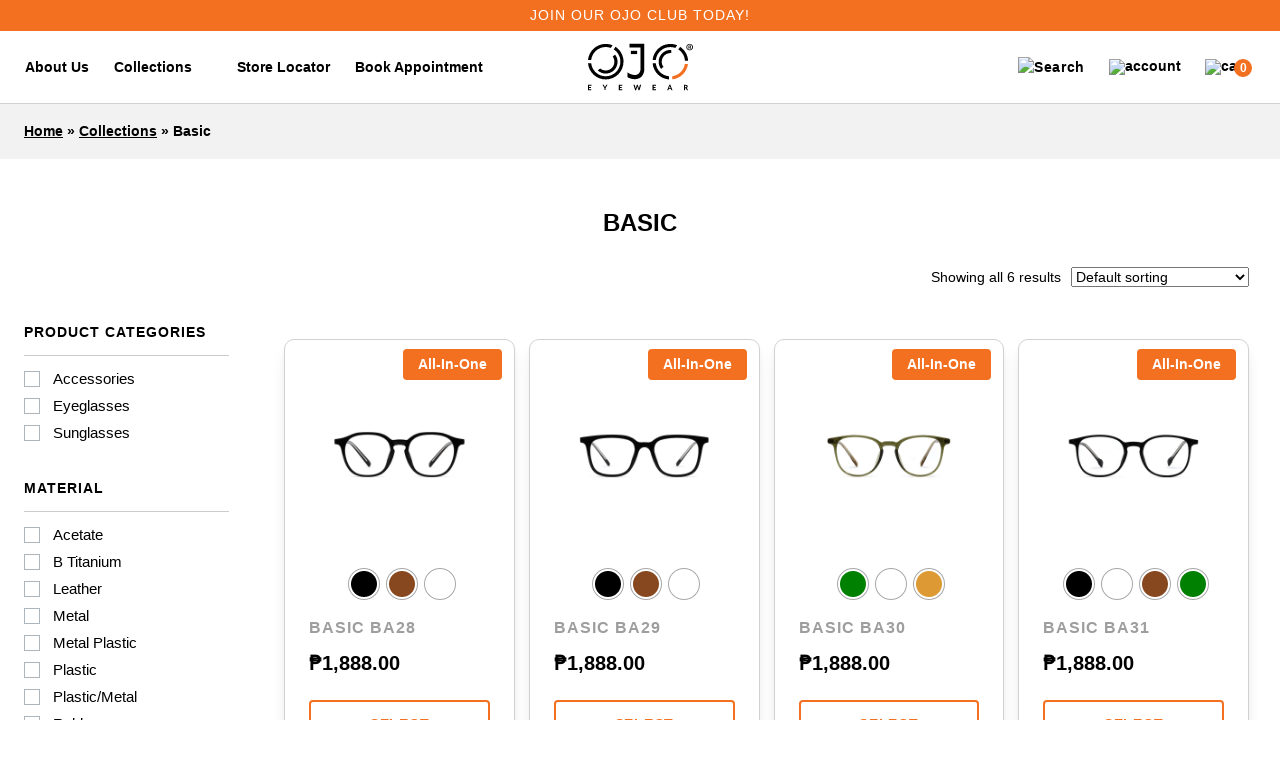

--- FILE ---
content_type: text/html; charset=UTF-8
request_url: https://www.ojoeyewear.co/brand/basic/
body_size: 28153
content:
<!doctype html>
<html lang="en-US">
<head>
	<meta charset="UTF-8" />
	<meta name="viewport" content="width=device-width, initial-scale=1" />
	<link rel="profile" href="https://gmpg.org/xfn/11" />
	<meta name='robots' content='index, follow, max-image-preview:large, max-snippet:-1, max-video-preview:-1' />

<!-- Google Tag Manager for WordPress by gtm4wp.com -->
<script data-cfasync="false" data-pagespeed-no-defer>
	var gtm4wp_datalayer_name = "dataLayer";
	var dataLayer = dataLayer || [];
	const gtm4wp_use_sku_instead = 0;
	const gtm4wp_currency = 'PHP';
	const gtm4wp_product_per_impression = 0;
	const gtm4wp_clear_ecommerce = false;
	const gtm4wp_datalayer_max_timeout = 2000;
</script>
<!-- End Google Tag Manager for WordPress by gtm4wp.com -->
	<!-- This site is optimized with the Yoast SEO plugin v26.6 - https://yoast.com/wordpress/plugins/seo/ -->
	<title>Basic - OJO Eyewear</title>
	<link rel="canonical" href="https://www.ojoeyewear.co/brand/basic/" />
	<meta property="og:locale" content="en_US" />
	<meta property="og:type" content="article" />
	<meta property="og:title" content="Basic - OJO Eyewear" />
	<meta property="og:url" content="https://www.ojoeyewear.co/brand/basic/" />
	<meta property="og:site_name" content="OJO Eyewear" />
	<meta property="og:image" content="https://www.ojoeyewear.co/wp-content/uploads/2022/10/logo.png" />
	<meta property="og:image:width" content="105" />
	<meta property="og:image:height" content="48" />
	<meta property="og:image:type" content="image/png" />
	<meta name="twitter:card" content="summary_large_image" />
	<script type="application/ld+json" class="yoast-schema-graph">{"@context":"https://schema.org","@graph":[{"@type":"CollectionPage","@id":"https://www.ojoeyewear.co/brand/basic/","url":"https://www.ojoeyewear.co/brand/basic/","name":"Basic - OJO Eyewear","isPartOf":{"@id":"https://www.ojoeyewear.co/#website"},"primaryImageOfPage":{"@id":"https://www.ojoeyewear.co/brand/basic/#primaryimage"},"image":{"@id":"https://www.ojoeyewear.co/brand/basic/#primaryimage"},"thumbnailUrl":"https://www.ojoeyewear.co/wp-content/uploads/2025/06/BA28-C1-scaled.jpg","breadcrumb":{"@id":"https://www.ojoeyewear.co/brand/basic/#breadcrumb"},"inLanguage":"en-US"},{"@type":"ImageObject","inLanguage":"en-US","@id":"https://www.ojoeyewear.co/brand/basic/#primaryimage","url":"https://www.ojoeyewear.co/wp-content/uploads/2025/06/BA28-C1-scaled.jpg","contentUrl":"https://www.ojoeyewear.co/wp-content/uploads/2025/06/BA28-C1-scaled.jpg","width":2560,"height":2560},{"@type":"BreadcrumbList","@id":"https://www.ojoeyewear.co/brand/basic/#breadcrumb","itemListElement":[{"@type":"ListItem","position":1,"name":"Home","item":"https://www.ojoeyewear.co/"},{"@type":"ListItem","position":2,"name":"Collections","item":"https://www.ojoeyewear.co/collections/"},{"@type":"ListItem","position":3,"name":"Basic"}]},{"@type":"WebSite","@id":"https://www.ojoeyewear.co/#website","url":"https://www.ojoeyewear.co/","name":"OJO Eyewear","description":"Buy Prescription Glasses Online","publisher":{"@id":"https://www.ojoeyewear.co/#organization"},"potentialAction":[{"@type":"SearchAction","target":{"@type":"EntryPoint","urlTemplate":"https://www.ojoeyewear.co/?s={search_term_string}"},"query-input":{"@type":"PropertyValueSpecification","valueRequired":true,"valueName":"search_term_string"}}],"inLanguage":"en-US"},{"@type":"Organization","@id":"https://www.ojoeyewear.co/#organization","name":"OJO Eyewear","url":"https://www.ojoeyewear.co/","logo":{"@type":"ImageObject","inLanguage":"en-US","@id":"https://www.ojoeyewear.co/#/schema/logo/image/","url":"https://www.ojoeyewear.co/wp-content/uploads/2022/10/logo.svg","contentUrl":"https://www.ojoeyewear.co/wp-content/uploads/2022/10/logo.svg","width":105,"height":48,"caption":"OJO Eyewear"},"image":{"@id":"https://www.ojoeyewear.co/#/schema/logo/image/"},"sameAs":["https://www.facebook.com/ojoeyewear/","https://www.instagram.com/ojoeyewear"]}]}</script>
	<!-- / Yoast SEO plugin. -->


<link rel='dns-prefetch' href='//www.google.com' />
<link rel='dns-prefetch' href='//code.jquery.com' />
<link rel='dns-prefetch' href='//cdn.jsdelivr.net' />
<link rel='dns-prefetch' href='//cdnjs.cloudflare.com' />

<link data-optimized="2" rel="stylesheet" href="https://www.ojoeyewear.co/wp-content/litespeed/css/f2d374a36df8ce3f0a60df8959339fac.css?ver=3a20e" />



























<script type="text/javascript" src="https://www.ojoeyewear.co/wp-includes/js/jquery/jquery.min.js" id="jquery-core-js"></script>
<script data-optimized="1" type="text/javascript" src="https://www.ojoeyewear.co/wp-content/litespeed/js/bb08bce6e9e3e2c0d79f6a1dd5340718.js?ver=40718" id="jquery-migrate-js"></script>
<script data-optimized="1" type="text/javascript" src="https://www.ojoeyewear.co/wp-content/litespeed/js/a8398f64a5e976157bd1d65fb3be26d8.js?ver=e26d8" id="rcfwc-js-js" defer="defer" data-wp-strategy="defer"></script>
<script type="text/javascript" src="https://www.google.com/recaptcha/api.js?hl=en_US" id="recaptcha-js" defer="defer" data-wp-strategy="defer"></script>
<script data-optimized="1" type="text/javascript" src="https://www.ojoeyewear.co/wp-content/litespeed/js/312609bf6c9585d1973f050eef44fbd5.js?ver=4fbd5" id="jquery-blockui-js" data-wp-strategy="defer"></script>
<script data-optimized="1" type="text/javascript" id="wc-add-to-cart-js-extra">var wc_add_to_cart_params={"ajax_url":"/wp-admin/admin-ajax.php","wc_ajax_url":"/?wc-ajax=%%endpoint%%","i18n_view_cart":"View cart","cart_url":"https://www.ojoeyewear.co/cart/","is_cart":"","cart_redirect_after_add":"no"}</script>
<script data-optimized="1" type="text/javascript" src="https://www.ojoeyewear.co/wp-content/litespeed/js/425c0b4015f9206b6afcbab860a12371.js?ver=12371" id="wc-add-to-cart-js" data-wp-strategy="defer"></script>
<script data-optimized="1" type="text/javascript" src="https://www.ojoeyewear.co/wp-content/litespeed/js/f9f72b779e850784788e366c078cc61e.js?ver=cc61e" id="js-cookie-js" defer="defer" data-wp-strategy="defer"></script>
<script data-optimized="1" type="text/javascript" id="woocommerce-js-extra">var woocommerce_params={"ajax_url":"/wp-admin/admin-ajax.php","wc_ajax_url":"/?wc-ajax=%%endpoint%%","i18n_password_show":"Show password","i18n_password_hide":"Hide password"}</script>
<script data-optimized="1" type="text/javascript" src="https://www.ojoeyewear.co/wp-content/litespeed/js/4e2831ae40cc5e5126b98194546ef508.js?ver=ef508" id="woocommerce-js" defer="defer" data-wp-strategy="defer"></script>
<script data-optimized="1" type="text/javascript" src="https://www.ojoeyewear.co/wp-content/litespeed/js/0e5995937c0a27749d3018ffeb658b60.js?ver=58b60" id="bookly-qrcode.js-js"></script>
<script data-optimized="1" type="text/javascript" src="https://www.ojoeyewear.co/wp-content/litespeed/js/22344040fe4bdd34641faba1afe34af5.js?ver=34af5" id="vc_woocommerce-add-to-cart-js-js"></script>
<script data-optimized="1" type="text/javascript" src="https://www.ojoeyewear.co/wp-content/litespeed/js/7b53a2dc7f10f346a0876c6cacc346be.js?ver=346be" id="jmltech-jquery-js"></script>
<script data-optimized="1" type="text/javascript" src="https://www.ojoeyewear.co/wp-content/litespeed/js/b556bad2f97c54f6758d8b3f4aaae503.js?ver=ae503" id="jmltech-add-to-cart-js"></script>
<script data-optimized="1" type="text/javascript" id="wc-cart-fragments-js-extra">var wc_cart_fragments_params={"ajax_url":"/wp-admin/admin-ajax.php","wc_ajax_url":"/?wc-ajax=%%endpoint%%","cart_hash_key":"wc_cart_hash_bd1cdafa12b28ee3908798eee1b253d4","fragment_name":"wc_fragments_bd1cdafa12b28ee3908798eee1b253d4","request_timeout":"5000"}</script>
<script data-optimized="1" type="text/javascript" src="https://www.ojoeyewear.co/wp-content/litespeed/js/6e53faecef75fb59daf198df67dc9591.js?ver=c9591" id="wc-cart-fragments-js" defer="defer" data-wp-strategy="defer"></script>
<script></script><link rel="https://api.w.org/" href="https://www.ojoeyewear.co/wp-json/" />
<!-- Google Tag Manager for WordPress by gtm4wp.com -->
<!-- GTM Container placement set to automatic -->
<script data-cfasync="false" data-pagespeed-no-defer>
	var dataLayer_content = {"pagePostType":"product","pagePostType2":"tax-product","pageCategory":[]};
	dataLayer.push( dataLayer_content );
</script>
<script data-cfasync="false" data-pagespeed-no-defer>
(function(w,d,s,l,i){w[l]=w[l]||[];w[l].push({'gtm.start':
new Date().getTime(),event:'gtm.js'});var f=d.getElementsByTagName(s)[0],
j=d.createElement(s),dl=l!='dataLayer'?'&l='+l:'';j.async=true;j.src=
'//www.googletagmanager.com/gtm.js?id='+i+dl;f.parentNode.insertBefore(j,f);
})(window,document,'script','dataLayer','GTM-PTVXTRW');
</script>
<!-- End Google Tag Manager for WordPress by gtm4wp.com -->	<noscript><style>.woocommerce-product-gallery{ opacity: 1 !important; }</style></noscript>
	<meta name="generator" content="Powered by WPBakery Page Builder - drag and drop page builder for WordPress."/>
<link rel="icon" href="https://www.ojoeyewear.co/wp-content/uploads/2023/05/cropped-ojoeyewear-appicon-32x32.png" sizes="32x32" />
<link rel="icon" href="https://www.ojoeyewear.co/wp-content/uploads/2023/05/cropped-ojoeyewear-appicon-192x192.png" sizes="192x192" />
<link rel="apple-touch-icon" href="https://www.ojoeyewear.co/wp-content/uploads/2023/05/cropped-ojoeyewear-appicon-180x180.png" />
<meta name="msapplication-TileImage" content="https://www.ojoeyewear.co/wp-content/uploads/2023/05/cropped-ojoeyewear-appicon-270x270.png" />
<style id="kirki-inline-styles"></style><noscript><style> .wpb_animate_when_almost_visible { opacity: 1; }</style></noscript>        <!-- Google tag (gtag.js) -->
    <script async src="https://www.googletagmanager.com/gtag/js?id=G-NM8ZW50CBS"></script>
    <script>
      window.dataLayer = window.dataLayer || [];
      function gtag(){dataLayer.push(arguments);}
      gtag('js', new Date());
    
      gtag('config', 'G-NM8ZW50CBS');
    </script>

</head>

<body class="archive tax-pa_brand term-basic term-191 wp-custom-logo wp-theme-jmltech theme-jmltech woocommerce woocommerce-page woocommerce-no-js veb-variation-swatches inwp-behavior-blur inwp-theme-jmltech inwp-mobile inwp-show-label inwp-tooltip yith-wcan-free wpb-js-composer js-comp-ver-8.7.1 vc_responsive">

<!-- GTM Container placement set to automatic -->
<!-- Google Tag Manager (noscript) -->
				<noscript><iframe src="https://www.googletagmanager.com/ns.html?id=GTM-PTVXTRW" height="0" width="0" style="display:none;visibility:hidden" aria-hidden="true"></iframe></noscript>
<!-- End Google Tag Manager (noscript) -->            <div id="announcement">
                            <a href="/my-account"><p>JOIN OUR OJO CLUB TODAY!</p></a>
                    </div>
        <header class="header">
        <div class="header__wrapper">
                        <div class="header__leftItem header__flex-fill">
                <button class="header__menu-toggle d-xl-none">
                    <img src="https://www.ojoeyewear.co/wp-content/themes/jmltech/assets/svgs/menu.svg" alt="menu" />
                </button>
                <nav class="d-none d-xl-block">
                	<ul><li id="theme-menu-item-27" class="menu-item menu-item-type-post_type menu-item-object-page header__menuItem header__hasMegaMenu"><a href="https://www.ojoeyewear.co/about-us/" >About Us</a></li>
<li id="theme-menu-item-26" class="menu-item menu-item-type-post_type menu-item-object-page current-menu-ancestor current_page_ancestor menu-item-has-children header__menuItem header__hasMegaMenu"><a href="https://www.ojoeyewear.co/collections/" >Collections</a>
<div class='header__megaMenu'><ul class="sub-menu level-0">
	<li id="theme-menu-item-1897" class="menu-item menu-item-type-custom menu-item-object-custom current-menu-ancestor current-menu-parent menu-item-has-children header__menuItem"><a href="#" >Shop By Brand</a>
	<div class='header__subMenu'><ul class="sub-menu level-1">
		<li id="theme-menu-item-18812" class="menu-item menu-item-type-taxonomy menu-item-object-pa_brand header__menuItem"><a href="https://www.ojoeyewear.co/brand/air-rim/" >AIR Rim</a></li>
		<li id="theme-menu-item-32023" class="menu-item menu-item-type-taxonomy menu-item-object-pa_brand header__menuItem"><a href="https://www.ojoeyewear.co/brand/akira/" >AKIRA</a></li>
		<li id="theme-menu-item-1898" class="menu-item menu-item-type-taxonomy menu-item-object-pa_brand header__menuItem"><a href="https://www.ojoeyewear.co/brand/all-day/" >All Day</a></li>
		<li id="theme-menu-item-1899" class="menu-item menu-item-type-taxonomy menu-item-object-pa_brand current-menu-item header__menuItem"><a href="https://www.ojoeyewear.co/brand/basic/" >Basic</a></li>
		<li id="theme-menu-item-1900" class="menu-item menu-item-type-taxonomy menu-item-object-pa_brand header__menuItem"><a href="https://www.ojoeyewear.co/brand/belle/" >Belle</a></li>
		<li id="theme-menu-item-1901" class="menu-item menu-item-type-taxonomy menu-item-object-pa_brand header__menuItem"><a href="https://www.ojoeyewear.co/brand/ceroflex/" >Ceroflex</a></li>
		<li id="theme-menu-item-1902" class="menu-item menu-item-type-taxonomy menu-item-object-pa_brand header__menuItem"><a href="https://www.ojoeyewear.co/brand/classico/" >Classico</a></li>
		<li id="theme-menu-item-1903" class="menu-item menu-item-type-taxonomy menu-item-object-pa_brand header__menuItem"><a href="https://www.ojoeyewear.co/brand/comfort/" >Comfort</a></li>
		<li id="theme-menu-item-1904" class="menu-item menu-item-type-taxonomy menu-item-object-pa_brand header__menuItem"><a href="https://www.ojoeyewear.co/brand/extremo/" >Extremo</a></li>
		<li id="theme-menu-item-52026" class="menu-item menu-item-type-taxonomy menu-item-object-pa_brand header__menuItem"><a href="https://www.ojoeyewear.co/brand/hanamoto/" >Hanamoto</a></li>
		<li id="theme-menu-item-1905" class="menu-item menu-item-type-taxonomy menu-item-object-pa_brand header__menuItem"><a href="https://www.ojoeyewear.co/brand/human-eye/" >Human Eye</a></li>
		<li id="theme-menu-item-31624" class="menu-item menu-item-type-taxonomy menu-item-object-pa_brand header__menuItem"><a href="https://www.ojoeyewear.co/brand/kids-digital-x-eyewear/" >Kids Digital x Eyewear</a></li>
	</ul>
</li>
	<li id="theme-menu-item-435" class="menu-item menu-item-type-custom menu-item-object-custom menu-item-has-children header__menuItem fs-0"><a href="#" >_</a>
	<div class='header__subMenu'><ul class="sub-menu level-1">
		<li id="theme-menu-item-64416" class="menu-item menu-item-type-taxonomy menu-item-object-pa_brand header__menuItem"><a href="https://www.ojoeyewear.co/brand/lindy/" >Lindy</a></li>
		<li id="theme-menu-item-1906" class="menu-item menu-item-type-taxonomy menu-item-object-pa_brand header__menuItem"><a href="https://www.ojoeyewear.co/brand/masodo/" >Masodo</a></li>
		<li id="theme-menu-item-1907" class="menu-item menu-item-type-taxonomy menu-item-object-pa_brand header__menuItem"><a href="https://www.ojoeyewear.co/brand/moso/" >Moso</a></li>
		<li id="theme-menu-item-1908" class="menu-item menu-item-type-taxonomy menu-item-object-pa_brand header__menuItem"><a href="https://www.ojoeyewear.co/brand/petite/" >Petite</a></li>
		<li id="theme-menu-item-1909" class="menu-item menu-item-type-taxonomy menu-item-object-pa_brand header__menuItem"><a href="https://www.ojoeyewear.co/brand/polax-plus/" >Polax Plus</a></li>
		<li id="theme-menu-item-1910" class="menu-item menu-item-type-taxonomy menu-item-object-pa_brand header__menuItem"><a href="https://www.ojoeyewear.co/brand/retra/" >Retra</a></li>
		<li id="theme-menu-item-100015" class="menu-item menu-item-type-taxonomy menu-item-object-pa_brand header__menuItem"><a href="https://www.ojoeyewear.co/brand/tiny/" >TINY</a></li>
		<li id="theme-menu-item-1911" class="menu-item menu-item-type-taxonomy menu-item-object-pa_brand header__menuItem"><a href="https://www.ojoeyewear.co/brand/titanio/" >Titanio</a></li>
		<li id="theme-menu-item-1912" class="menu-item menu-item-type-taxonomy menu-item-object-pa_brand header__menuItem"><a href="https://www.ojoeyewear.co/brand/urbane/" >Urbane</a></li>
		<li id="theme-menu-item-1913" class="menu-item menu-item-type-taxonomy menu-item-object-pa_brand header__menuItem"><a href="https://www.ojoeyewear.co/brand/verra/" >Verra</a></li>
		<li id="theme-menu-item-1914" class="menu-item menu-item-type-taxonomy menu-item-object-pa_brand header__menuItem"><a href="https://www.ojoeyewear.co/brand/verve/" >Verve</a></li>
	</ul>
</li>
	<li id="theme-menu-item-436" class="menu-item menu-item-type-custom menu-item-object-custom menu-item-has-children header__menuItem"><a href="#" >Shop By Material</a>
	<div class='header__subMenu'><ul class="sub-menu level-1">
		<li id="theme-menu-item-437" class="menu-item menu-item-type-taxonomy menu-item-object-pa_material header__menuItem"><a href="https://www.ojoeyewear.co/material/acetate/" >Acetate</a></li>
		<li id="theme-menu-item-438" class="menu-item menu-item-type-taxonomy menu-item-object-pa_material header__menuItem"><a href="https://www.ojoeyewear.co/material/b-titanium/" >B Titanium</a></li>
		<li id="theme-menu-item-439" class="menu-item menu-item-type-taxonomy menu-item-object-pa_material header__menuItem"><a href="https://www.ojoeyewear.co/material/metal/" >Metal</a></li>
		<li id="theme-menu-item-440" class="menu-item menu-item-type-taxonomy menu-item-object-pa_material header__menuItem"><a href="https://www.ojoeyewear.co/material/plastic/" >Plastic</a></li>
		<li id="theme-menu-item-441" class="menu-item menu-item-type-taxonomy menu-item-object-pa_material header__menuItem"><a href="https://www.ojoeyewear.co/material/plastic-metal/" >Plastic/Metal</a></li>
		<li id="theme-menu-item-442" class="menu-item menu-item-type-taxonomy menu-item-object-pa_material header__menuItem"><a href="https://www.ojoeyewear.co/material/rubber/" >Rubber</a></li>
		<li id="theme-menu-item-443" class="menu-item menu-item-type-taxonomy menu-item-object-pa_material header__menuItem"><a href="https://www.ojoeyewear.co/material/rubber-metal/" >Rubber/Metal</a></li>
	</ul>
</li>
	<li id="theme-menu-item-449" class="menu-item menu-item-type-custom menu-item-object-custom menu-item-has-children header__menuItem fs-0"><a href="#" >_</a>
	<div class='header__subMenu'><ul class="sub-menu level-1">
		<li id="theme-menu-item-444" class="menu-item menu-item-type-taxonomy menu-item-object-pa_material header__menuItem"><a href="https://www.ojoeyewear.co/material/rubber-plastic/" >Rubber/Plastic</a></li>
		<li id="theme-menu-item-445" class="menu-item menu-item-type-taxonomy menu-item-object-pa_material header__menuItem"><a href="https://www.ojoeyewear.co/material/titanium/" >Titanium</a></li>
		<li id="theme-menu-item-446" class="menu-item menu-item-type-taxonomy menu-item-object-pa_material header__menuItem"><a href="https://www.ojoeyewear.co/material/titanium-acetate/" >Titanium/Acetate</a></li>
		<li id="theme-menu-item-447" class="menu-item menu-item-type-taxonomy menu-item-object-pa_material header__menuItem"><a href="https://www.ojoeyewear.co/material/titanium-wood/" >Titanium/Wood</a></li>
		<li id="theme-menu-item-448" class="menu-item menu-item-type-taxonomy menu-item-object-pa_material header__menuItem"><a href="https://www.ojoeyewear.co/material/wood/" >Wood</a></li>
	</ul>
</li>
	<li id="theme-menu-item-450" class="menu-item menu-item-type-custom menu-item-object-custom menu-item-has-children header__menuItem"><a href="#" >Shop by Shape</a>
	<div class='header__subMenu'><ul class="sub-menu level-1">
		<li id="theme-menu-item-451" class="menu-item menu-item-type-taxonomy menu-item-object-pa_shape header__menuItem"><a href="https://www.ojoeyewear.co/shape/aviator/" >Aviator</a></li>
		<li id="theme-menu-item-452" class="menu-item menu-item-type-taxonomy menu-item-object-pa_shape header__menuItem"><a href="https://www.ojoeyewear.co/shape/browline/" >Browline</a></li>
		<li id="theme-menu-item-453" class="menu-item menu-item-type-taxonomy menu-item-object-pa_shape header__menuItem"><a href="https://www.ojoeyewear.co/shape/cat-eye/" >Cat-Eye</a></li>
		<li id="theme-menu-item-454" class="menu-item menu-item-type-taxonomy menu-item-object-pa_shape header__menuItem"><a href="https://www.ojoeyewear.co/shape/geometric/" >Geometric</a></li>
		<li id="theme-menu-item-455" class="menu-item menu-item-type-taxonomy menu-item-object-pa_shape header__menuItem"><a href="https://www.ojoeyewear.co/shape/geometric-round/" >Geometric Round</a></li>
		<li id="theme-menu-item-456" class="menu-item menu-item-type-taxonomy menu-item-object-pa_shape header__menuItem"><a href="https://www.ojoeyewear.co/shape/geometric-aviator/" >Geometric/Aviator</a></li>
		<li id="theme-menu-item-457" class="menu-item menu-item-type-taxonomy menu-item-object-pa_shape header__menuItem"><a href="https://www.ojoeyewear.co/shape/hexagon-geometric/" >Hexagon/Geometric</a></li>
		<li id="theme-menu-item-458" class="menu-item menu-item-type-taxonomy menu-item-object-pa_shape header__menuItem"><a href="https://www.ojoeyewear.co/shape/octagon-geometric/" >Octagon/Geometric</a></li>
	</ul>
</li>
	<li id="theme-menu-item-467" class="menu-item menu-item-type-custom menu-item-object-custom menu-item-has-children header__menuItem fs-0"><a href="#" >_</a>
	<div class='header__subMenu'><ul class="sub-menu level-1">
		<li id="theme-menu-item-459" class="menu-item menu-item-type-taxonomy menu-item-object-pa_shape header__menuItem"><a href="https://www.ojoeyewear.co/shape/oval/" >Oval</a></li>
		<li id="theme-menu-item-460" class="menu-item menu-item-type-taxonomy menu-item-object-pa_shape header__menuItem"><a href="https://www.ojoeyewear.co/shape/pentagon-geometric/" >Pentagon/Geometric</a></li>
		<li id="theme-menu-item-461" class="menu-item menu-item-type-taxonomy menu-item-object-pa_shape header__menuItem"><a href="https://www.ojoeyewear.co/shape/rectangle/" >Rectangle</a></li>
		<li id="theme-menu-item-462" class="menu-item menu-item-type-taxonomy menu-item-object-pa_shape header__menuItem"><a href="https://www.ojoeyewear.co/shape/rectangle-browline/" >Rectangle/Browline</a></li>
		<li id="theme-menu-item-463" class="menu-item menu-item-type-taxonomy menu-item-object-pa_shape header__menuItem"><a href="https://www.ojoeyewear.co/shape/round/" >Round</a></li>
		<li id="theme-menu-item-464" class="menu-item menu-item-type-taxonomy menu-item-object-pa_shape header__menuItem"><a href="https://www.ojoeyewear.co/shape/round-browline/" >Round/Browline</a></li>
		<li id="theme-menu-item-465" class="menu-item menu-item-type-taxonomy menu-item-object-pa_shape header__menuItem"><a href="https://www.ojoeyewear.co/shape/square/" >Square</a></li>
		<li id="theme-menu-item-466" class="menu-item menu-item-type-taxonomy menu-item-object-pa_shape header__menuItem"><a href="https://www.ojoeyewear.co/shape/square-browline/" >Square/Browline</a></li>
	</ul>
</li>
	<li id="theme-menu-item-40082" class="menu-item menu-item-type-taxonomy menu-item-object-product_cat header__menuItem font-title"><a href="https://www.ojoeyewear.co/product-category/accessories/" >Shop by Accessories</a></li>
</ul>
</li>
<li id="theme-menu-item-138" class="menu-item menu-item-type-post_type menu-item-object-page header__menuItem header__hasMegaMenu"><a href="https://www.ojoeyewear.co/store-locator/" >Store Locator</a></li>
<li id="theme-menu-item-137" class="menu-item menu-item-type-post_type menu-item-object-page header__menuItem header__hasMegaMenu"><a href="https://www.ojoeyewear.co/book-appointment/" >Book Appointment</a></li>
</ul>                </nav>
            </div>
                        <div class="header__logo header__flex-fill">
                                <a href="https://www.ojoeyewear.co">
                    <img src="https://www.ojoeyewear.co/wp-content/uploads/2022/10/logo.svg" alt="" />
                </a>
            </div>
                        <div class="header__rightItem header__flex-fill">
                <nav>
                    <ul>
                        <li class="search-tools d-none d-sm-block me-3">
                            <button class="p-0" data-target=".search-form">
                                <img src="https://www.ojoeyewear.co/wp-content/themes/jmltech/assets/svgs/search.svg" alt="Search" />
                            </button>
                            <form class="search-form" role="search" method="get" action="https://www.ojoeyewear.co/">
                                <button type="button" class="search-form__close">
                                    <img src="https://www.ojoeyewear.co/wp-content/themes/jmltech/assets/svgs/close.svg" alt="close">
                                </button>
                                <input class="form-control" type="text" placeholder="Search for your frames..." aria-label="Search" value="" name="s">
                                <button class="btn btn-theme btn-sm" type="submit" aria-label="submit">Search</button>
                                <input type="hidden" name="post_type" value="product">
                            </form>
                        </li>
                    	                        <li class="me-3">
                            <a href="https://www.ojoeyewear.co/my-account/"><img src="https://www.ojoeyewear.co/wp-content/themes/jmltech/assets/svgs/user.svg" alt="account" /></a>
                        </li>
                    	<li class="header__mini-cart">
                            <a class="!header__mini-cart__toggle" href="https://www.ojoeyewear.co/cart/">
                                <span>
                                    <img src="https://www.ojoeyewear.co/wp-content/themes/jmltech/assets/svgs/cart.svg" alt="cart" />
                                </span>
                                <span class="header__cart-number">0</span>
                            </a>
                        </li>                   
                                            </ul>
                </nav>
            </div>
                    </div>
    </header>

    <div class="woocommerce-notices-wrapper"></div>	<main id="main">
<div id="primary" class="content-area"><main id="main" class="site-main" role="main"><nav class="woocommerce-breadcrumb" aria-label="Breadcrumb"><a href="https://www.ojoeyewear.co">Home</a>&nbsp;&#47;&nbsp;Product Brand&nbsp;&#47;&nbsp;Basic</nav>    <div class="page-breadcrumb">
    	<div class="container-fluid">
	    	<nav id="breadcrumbs" class="yoast-breadcrumbs"><span><span><a href="https://www.ojoeyewear.co/">Home</a></span> » <span><a href="https://www.ojoeyewear.co/collections/">Collections</a></span> » <span class="breadcrumb_last" aria-current="page">Basic</span></span></nav>	    </div>
    </div>
 
<div class="section__wrapper">
    <div class="container-fluid">
        <div class="section__header text-center">
            <h1 class="section__heading text-uppercase">
                					Basic				            </h1>
            <p class="section__sub-text"></p>
        </div>
        <div class="section__content">
            <div class="products__wrapper">
			    <div class="products__d-flex products__top__col">
                                        	<div>
	                    			                    <button id="product-filters">
		                    	<img src="https://www.ojoeyewear.co/wp-content/themes/jmltech/assets/svgs/filter.svg" alt="filter">
	                            <span>Filter</span>
		                    </button>
	                    	                    	</div>
                    	<div class="d-flex">
	                        <p class="woocommerce-result-count" role="alert" aria-relevant="all" >
	Showing all 6 results</p>
	                        <form class="woocommerce-ordering" method="get">
		<select
		name="orderby"
		class="orderby"
					aria-label="Shop order"
			>
					<option value="menu_order"  selected='selected'>Default sorting</option>
					<option value="popularity" >Sort by popularity</option>
					<option value="date" >Sort by latest</option>
					<option value="price" >Sort by price: low to high</option>
					<option value="price-desc" >Sort by price: high to low</option>
			</select>
	<input type="hidden" name="paged" value="1" />
	</form>
                        </div>
                    	            </div>
                <div class="products__d-flex">
                	                    <div class="products__col col-lg-3 col-xl-2">
	                	<div class="products__sidebar">
			            	<div class="products__sidebar-header">
			            		<label class="text-uppercase">Filter</label>
					            <button class="products__sidebar__close">
					                <img src="https://www.ojoeyewear.co/wp-content/themes/jmltech/assets/svgs/close.svg" alt="close">
					            </button>
			            	</div>
			            	<div class="products__sidebar-body">
			                	<aside id="text-4" class="widget widget_text">			<div class="textwidget">
	<div class="yith-wcan-filters no-title" id="preset_156" data-preset-id="156" data-target="div.products">
		<div class="filters-container">
			<form method="POST">
													
					

<div
	class="yith-wcan-filter filter-tax checkbox-design"
	id="filter_156_0"
	data-filter-type="tax"
	data-filter-id="0"
	data-taxonomy="product_cat"
	data-multiple="yes"
	data-relation="or"
>
	<h4 class="filter-title">Product Categories</h4>
	<div class="filter-content">
		
	<ul class="filter-items filter-checkbox  level-0">

		
<li class="filter-item checkbox  level-0">
	<label for="filter_156_0_207">
		<input type="checkbox" id="filter_156_0_207" name="filter[156][0]" value="accessories"  />

		<a href="https://www.ojoeyewear.co/collections/?yith_wcan=1&#038;product_cat=accessories&#038;filter_brand=basic" rel="nofollow" role="button" class="term-label"  >
			Accessories					</a>
	</label>

	</li>

<li class="filter-item checkbox  level-0">
	<label for="filter_156_0_185">
		<input type="checkbox" id="filter_156_0_185" name="filter[156][0]" value="eyeglasses"  />

		<a href="https://www.ojoeyewear.co/collections/?yith_wcan=1&#038;product_cat=eyeglasses&#038;filter_brand=basic" rel="nofollow" role="button" class="term-label"  >
			Eyeglasses					</a>
	</label>

	</li>

<li class="filter-item checkbox  level-0">
	<label for="filter_156_0_201">
		<input type="checkbox" id="filter_156_0_201" name="filter[156][0]" value="sunglasses"  />

		<a href="https://www.ojoeyewear.co/collections/?yith_wcan=1&#038;product_cat=sunglasses&#038;filter_brand=basic" rel="nofollow" role="button" class="term-label"  >
			Sunglasses					</a>
	</label>

	</li>

		
	</ul><!-- .filter-items -->

			</div>
</div>
									
																			
					

<div
	class="yith-wcan-filter filter-tax checkbox-design"
	id="filter_156_3"
	data-filter-type="tax"
	data-filter-id="3"
	data-taxonomy="filter_material"
	data-multiple="yes"
	data-relation="or"
>
	<h4 class="filter-title">Material</h4>
	<div class="filter-content">
		
	<ul class="filter-items filter-checkbox  level-0">

		
<li class="filter-item checkbox  level-0 no-color">
	<label for="filter_156_3_72">
		<input type="checkbox" id="filter_156_3_72" name="filter[156][3]" value="acetate"  />

		<a href="https://www.ojoeyewear.co/collections/?yith_wcan=1&#038;query_type_material=or&#038;filter_material=acetate&#038;filter_brand=basic" rel="nofollow" role="button" class="term-label"  >
			Acetate					</a>
	</label>

	</li>

<li class="filter-item checkbox  level-0 no-color">
	<label for="filter_156_3_67">
		<input type="checkbox" id="filter_156_3_67" name="filter[156][3]" value="b-titanium"  />

		<a href="https://www.ojoeyewear.co/collections/?yith_wcan=1&#038;query_type_material=or&#038;filter_material=b-titanium&#038;filter_brand=basic" rel="nofollow" role="button" class="term-label"  >
			B Titanium					</a>
	</label>

	</li>

<li class="filter-item checkbox  level-0 no-color">
	<label for="filter_156_3_242">
		<input type="checkbox" id="filter_156_3_242" name="filter[156][3]" value="leather"  />

		<a href="https://www.ojoeyewear.co/collections/?yith_wcan=1&#038;query_type_material=or&#038;filter_material=leather&#038;filter_brand=basic" rel="nofollow" role="button" class="term-label"  >
			Leather					</a>
	</label>

	</li>

<li class="filter-item checkbox  level-0 no-color">
	<label for="filter_156_3_70">
		<input type="checkbox" id="filter_156_3_70" name="filter[156][3]" value="metal"  />

		<a href="https://www.ojoeyewear.co/collections/?yith_wcan=1&#038;query_type_material=or&#038;filter_material=metal&#038;filter_brand=basic" rel="nofollow" role="button" class="term-label"  >
			Metal					</a>
	</label>

	</li>

<li class="filter-item checkbox  level-0 no-color">
	<label for="filter_156_3_213">
		<input type="checkbox" id="filter_156_3_213" name="filter[156][3]" value="metal-plastic"  />

		<a href="https://www.ojoeyewear.co/collections/?yith_wcan=1&#038;query_type_material=or&#038;filter_material=metal-plastic&#038;filter_brand=basic" rel="nofollow" role="button" class="term-label"  >
			Metal Plastic					</a>
	</label>

	</li>

<li class="filter-item checkbox  level-0 no-color">
	<label for="filter_156_3_68">
		<input type="checkbox" id="filter_156_3_68" name="filter[156][3]" value="plastic"  />

		<a href="https://www.ojoeyewear.co/collections/?yith_wcan=1&#038;query_type_material=or&#038;filter_material=plastic&#038;filter_brand=basic" rel="nofollow" role="button" class="term-label"  >
			Plastic					</a>
	</label>

	</li>

<li class="filter-item checkbox  level-0 no-color">
	<label for="filter_156_3_92">
		<input type="checkbox" id="filter_156_3_92" name="filter[156][3]" value="plastic-metal"  />

		<a href="https://www.ojoeyewear.co/collections/?yith_wcan=1&#038;query_type_material=or&#038;filter_material=plastic-metal&#038;filter_brand=basic" rel="nofollow" role="button" class="term-label"  >
			Plastic/Metal					</a>
	</label>

	</li>

<li class="filter-item checkbox  level-0 no-color">
	<label for="filter_156_3_69">
		<input type="checkbox" id="filter_156_3_69" name="filter[156][3]" value="rubber"  />

		<a href="https://www.ojoeyewear.co/collections/?yith_wcan=1&#038;query_type_material=or&#038;filter_material=rubber&#038;filter_brand=basic" rel="nofollow" role="button" class="term-label"  >
			Rubber					</a>
	</label>

	</li>

<li class="filter-item checkbox  level-0 no-color">
	<label for="filter_156_3_93">
		<input type="checkbox" id="filter_156_3_93" name="filter[156][3]" value="rubber-metal"  />

		<a href="https://www.ojoeyewear.co/collections/?yith_wcan=1&#038;query_type_material=or&#038;filter_material=rubber-metal&#038;filter_brand=basic" rel="nofollow" role="button" class="term-label"  >
			Rubber/Metal					</a>
	</label>

	</li>

<li class="filter-item checkbox  level-0 no-color">
	<label for="filter_156_3_91">
		<input type="checkbox" id="filter_156_3_91" name="filter[156][3]" value="rubber-plastic"  />

		<a href="https://www.ojoeyewear.co/collections/?yith_wcan=1&#038;query_type_material=or&#038;filter_material=rubber-plastic&#038;filter_brand=basic" rel="nofollow" role="button" class="term-label"  >
			Rubber/Plastic					</a>
	</label>

	</li>

<li class="filter-item checkbox  level-0 no-color">
	<label for="filter_156_3_71">
		<input type="checkbox" id="filter_156_3_71" name="filter[156][3]" value="titanium"  />

		<a href="https://www.ojoeyewear.co/collections/?yith_wcan=1&#038;query_type_material=or&#038;filter_material=titanium&#038;filter_brand=basic" rel="nofollow" role="button" class="term-label"  >
			Titanium					</a>
	</label>

	</li>

<li class="filter-item checkbox  level-0 no-color">
	<label for="filter_156_3_94">
		<input type="checkbox" id="filter_156_3_94" name="filter[156][3]" value="titanium-acetate"  />

		<a href="https://www.ojoeyewear.co/collections/?yith_wcan=1&#038;query_type_material=or&#038;filter_material=titanium-acetate&#038;filter_brand=basic" rel="nofollow" role="button" class="term-label"  >
			Titanium/Acetate					</a>
	</label>

	</li>

<li class="filter-item checkbox  level-0 no-color">
	<label for="filter_156_3_95">
		<input type="checkbox" id="filter_156_3_95" name="filter[156][3]" value="titanium-wood"  />

		<a href="https://www.ojoeyewear.co/collections/?yith_wcan=1&#038;query_type_material=or&#038;filter_material=titanium-wood&#038;filter_brand=basic" rel="nofollow" role="button" class="term-label"  >
			Titanium/Wood					</a>
	</label>

	</li>

<li class="filter-item checkbox  level-0 no-color">
	<label for="filter_156_3_73">
		<input type="checkbox" id="filter_156_3_73" name="filter[156][3]" value="wood"  />

		<a href="https://www.ojoeyewear.co/collections/?yith_wcan=1&#038;query_type_material=or&#038;filter_material=wood&#038;filter_brand=basic" rel="nofollow" role="button" class="term-label"  >
			Wood					</a>
	</label>

	</li>

		
	</ul><!-- .filter-items -->

			</div>
</div>
									
					

<div
	class="yith-wcan-filter filter-tax checkbox-design"
	id="filter_156_4"
	data-filter-type="tax"
	data-filter-id="4"
	data-taxonomy="filter_shape"
	data-multiple="yes"
	data-relation="or"
>
	<h4 class="filter-title">Shape</h4>
	<div class="filter-content">
		
	<ul class="filter-items filter-checkbox  level-0">

		
<li class="filter-item checkbox  level-0 no-color">
	<label for="filter_156_4_79">
		<input type="checkbox" id="filter_156_4_79" name="filter[156][4]" value="aviator"  />

		<a href="https://www.ojoeyewear.co/collections/?yith_wcan=1&#038;query_type_shape=or&#038;filter_shape=aviator&#038;filter_brand=basic" rel="nofollow" role="button" class="term-label"  >
			Aviator					</a>
	</label>

	</li>

<li class="filter-item checkbox  level-0 no-color">
	<label for="filter_156_4_78">
		<input type="checkbox" id="filter_156_4_78" name="filter[156][4]" value="browline"  />

		<a href="https://www.ojoeyewear.co/collections/?yith_wcan=1&#038;query_type_shape=or&#038;filter_shape=browline&#038;filter_brand=basic" rel="nofollow" role="button" class="term-label"  >
			Browline					</a>
	</label>

	</li>

<li class="filter-item checkbox  level-0 no-color">
	<label for="filter_156_4_81">
		<input type="checkbox" id="filter_156_4_81" name="filter[156][4]" value="cat-eye"  />

		<a href="https://www.ojoeyewear.co/collections/?yith_wcan=1&#038;query_type_shape=or&#038;filter_shape=cat-eye&#038;filter_brand=basic" rel="nofollow" role="button" class="term-label"  >
			Cat-Eye					</a>
	</label>

	</li>

<li class="filter-item checkbox  level-0 no-color">
	<label for="filter_156_4_82">
		<input type="checkbox" id="filter_156_4_82" name="filter[156][4]" value="geometric"  />

		<a href="https://www.ojoeyewear.co/collections/?yith_wcan=1&#038;query_type_shape=or&#038;filter_shape=geometric&#038;filter_brand=basic" rel="nofollow" role="button" class="term-label"  >
			Geometric					</a>
	</label>

	</li>

<li class="filter-item checkbox  level-0 no-color">
	<label for="filter_156_4_83">
		<input type="checkbox" id="filter_156_4_83" name="filter[156][4]" value="geometric-round"  />

		<a href="https://www.ojoeyewear.co/collections/?yith_wcan=1&#038;query_type_shape=or&#038;filter_shape=geometric-round&#038;filter_brand=basic" rel="nofollow" role="button" class="term-label"  >
			Geometric Round					</a>
	</label>

	</li>

<li class="filter-item checkbox  level-0 no-color">
	<label for="filter_156_4_90">
		<input type="checkbox" id="filter_156_4_90" name="filter[156][4]" value="geometric-aviator"  />

		<a href="https://www.ojoeyewear.co/collections/?yith_wcan=1&#038;query_type_shape=or&#038;filter_shape=geometric-aviator&#038;filter_brand=basic" rel="nofollow" role="button" class="term-label"  >
			Geometric/Aviator					</a>
	</label>

	</li>

<li class="filter-item checkbox  level-0 no-color">
	<label for="filter_156_4_182">
		<input type="checkbox" id="filter_156_4_182" name="filter[156][4]" value="geometric-hexagon"  />

		<a href="https://www.ojoeyewear.co/collections/?yith_wcan=1&#038;query_type_shape=or&#038;filter_shape=geometric-hexagon&#038;filter_brand=basic" rel="nofollow" role="button" class="term-label"  >
			Geometric/Hexagon					</a>
	</label>

	</li>

<li class="filter-item checkbox  level-0 no-color">
	<label for="filter_156_4_238">
		<input type="checkbox" id="filter_156_4_238" name="filter[156][4]" value="heptagon-geometric"  />

		<a href="https://www.ojoeyewear.co/collections/?yith_wcan=1&#038;query_type_shape=or&#038;filter_shape=heptagon-geometric&#038;filter_brand=basic" rel="nofollow" role="button" class="term-label"  >
			Heptagon/Geometric					</a>
	</label>

	</li>

<li class="filter-item checkbox  level-0 no-color">
	<label for="filter_156_4_84">
		<input type="checkbox" id="filter_156_4_84" name="filter[156][4]" value="hexagon-geometric"  />

		<a href="https://www.ojoeyewear.co/collections/?yith_wcan=1&#038;query_type_shape=or&#038;filter_shape=hexagon-geometric&#038;filter_brand=basic" rel="nofollow" role="button" class="term-label"  >
			Hexagon/Geometric					</a>
	</label>

	</li>

<li class="filter-item checkbox  level-0 no-color">
	<label for="filter_156_4_85">
		<input type="checkbox" id="filter_156_4_85" name="filter[156][4]" value="octagon-geometric"  />

		<a href="https://www.ojoeyewear.co/collections/?yith_wcan=1&#038;query_type_shape=or&#038;filter_shape=octagon-geometric&#038;filter_brand=basic" rel="nofollow" role="button" class="term-label"  >
			Octagon/Geometric					</a>
	</label>

	</li>

<li class="filter-item checkbox  level-0 no-color">
	<label for="filter_156_4_80">
		<input type="checkbox" id="filter_156_4_80" name="filter[156][4]" value="oval"  />

		<a href="https://www.ojoeyewear.co/collections/?yith_wcan=1&#038;query_type_shape=or&#038;filter_shape=oval&#038;filter_brand=basic" rel="nofollow" role="button" class="term-label"  >
			Oval					</a>
	</label>

	</li>

<li class="filter-item checkbox  level-0 no-color">
	<label for="filter_156_4_86">
		<input type="checkbox" id="filter_156_4_86" name="filter[156][4]" value="pentagon-geometric"  />

		<a href="https://www.ojoeyewear.co/collections/?yith_wcan=1&#038;query_type_shape=or&#038;filter_shape=pentagon-geometric&#038;filter_brand=basic" rel="nofollow" role="button" class="term-label"  >
			Pentagon/Geometric					</a>
	</label>

	</li>

<li class="filter-item checkbox  level-0 no-color">
	<label for="filter_156_4_77">
		<input type="checkbox" id="filter_156_4_77" name="filter[156][4]" value="rectangle"  />

		<a href="https://www.ojoeyewear.co/collections/?yith_wcan=1&#038;query_type_shape=or&#038;filter_shape=rectangle&#038;filter_brand=basic" rel="nofollow" role="button" class="term-label"  >
			Rectangle					</a>
	</label>

	</li>

<li class="filter-item checkbox  level-0 no-color">
	<label for="filter_156_4_88">
		<input type="checkbox" id="filter_156_4_88" name="filter[156][4]" value="rectangle-browline"  />

		<a href="https://www.ojoeyewear.co/collections/?yith_wcan=1&#038;query_type_shape=or&#038;filter_shape=rectangle-browline&#038;filter_brand=basic" rel="nofollow" role="button" class="term-label"  >
			Rectangle/Browline					</a>
	</label>

	</li>

<li class="filter-item checkbox  level-0 no-color">
	<label for="filter_156_4_75">
		<input type="checkbox" id="filter_156_4_75" name="filter[156][4]" value="round"  />

		<a href="https://www.ojoeyewear.co/collections/?yith_wcan=1&#038;query_type_shape=or&#038;filter_shape=round&#038;filter_brand=basic" rel="nofollow" role="button" class="term-label"  >
			Round					</a>
	</label>

	</li>

<li class="filter-item checkbox  level-0 no-color">
	<label for="filter_156_4_89">
		<input type="checkbox" id="filter_156_4_89" name="filter[156][4]" value="round-browline"  />

		<a href="https://www.ojoeyewear.co/collections/?yith_wcan=1&#038;query_type_shape=or&#038;filter_shape=round-browline&#038;filter_brand=basic" rel="nofollow" role="button" class="term-label"  >
			Round/Browline					</a>
	</label>

	</li>

<li class="filter-item checkbox  level-0 no-color">
	<label for="filter_156_4_448">
		<input type="checkbox" id="filter_156_4_448" name="filter[156][4]" value="shield"  />

		<a href="https://www.ojoeyewear.co/collections/?yith_wcan=1&#038;query_type_shape=or&#038;filter_shape=shield&#038;filter_brand=basic" rel="nofollow" role="button" class="term-label"  >
			Shield					</a>
	</label>

	</li>

<li class="filter-item checkbox  level-0 no-color">
	<label for="filter_156_4_76">
		<input type="checkbox" id="filter_156_4_76" name="filter[156][4]" value="square"  />

		<a href="https://www.ojoeyewear.co/collections/?yith_wcan=1&#038;query_type_shape=or&#038;filter_shape=square&#038;filter_brand=basic" rel="nofollow" role="button" class="term-label"  >
			Square					</a>
	</label>

	</li>

<li class="filter-item checkbox  level-0 no-color">
	<label for="filter_156_4_87">
		<input type="checkbox" id="filter_156_4_87" name="filter[156][4]" value="square-browline"  />

		<a href="https://www.ojoeyewear.co/collections/?yith_wcan=1&#038;query_type_shape=or&#038;filter_shape=square-browline&#038;filter_brand=basic" rel="nofollow" role="button" class="term-label"  >
			Square/Browline					</a>
	</label>

	</li>

		
	</ul><!-- .filter-items -->

			</div>
</div>
									
					

<div
	class="yith-wcan-filter filter-tax checkbox-design"
	id="filter_156_5"
	data-filter-type="tax"
	data-filter-id="5"
	data-taxonomy="filter_rim"
	data-multiple="yes"
	data-relation="or"
>
	<h4 class="filter-title">Rim</h4>
	<div class="filter-content">
		
	<ul class="filter-items filter-checkbox  level-0">

		
<li class="filter-item checkbox  level-0 no-color">
	<label for="filter_156_5_64">
		<input type="checkbox" id="filter_156_5_64" name="filter[156][5]" value="full-rimmed"  />

		<a href="https://www.ojoeyewear.co/collections/?yith_wcan=1&#038;query_type_rim=or&#038;filter_rim=full-rimmed&#038;filter_brand=basic" rel="nofollow" role="button" class="term-label"  >
			Full Rimmed					</a>
	</label>

	</li>

<li class="filter-item checkbox  level-0 no-color">
	<label for="filter_156_5_244">
		<input type="checkbox" id="filter_156_5_244" name="filter[156][5]" value="half-rimmed"  />

		<a href="https://www.ojoeyewear.co/collections/?yith_wcan=1&#038;query_type_rim=or&#038;filter_rim=half-rimmed&#038;filter_brand=basic" rel="nofollow" role="button" class="term-label"  >
			Half Rimmed					</a>
	</label>

	</li>

<li class="filter-item checkbox  level-0 no-color">
	<label for="filter_156_5_65">
		<input type="checkbox" id="filter_156_5_65" name="filter[156][5]" value="semi-rimless"  />

		<a href="https://www.ojoeyewear.co/collections/?yith_wcan=1&#038;query_type_rim=or&#038;filter_rim=semi-rimless&#038;filter_brand=basic" rel="nofollow" role="button" class="term-label"  >
			Semi-Rimless					</a>
	</label>

	</li>

		
	</ul><!-- .filter-items -->

			</div>
</div>
				
							</form>
		</div>
	</div>


</div>
		</aside>			                </div>
			            	<div class="products__sidebar-footer">
					            <button class="btn btn-block btn-lg btn-theme products__sidebar__close">Apply</button>
			                </div>
			            </div>
			        </div>
                    <div class="products__col col-12 col-lg-9 col-xl-10 ps-lg-5">
                                        	<div class="products__active-filter"></div>
                        <div class="products product__itemList__d-flex">
                        	<div class="woocommerce-notices-wrapper"></div>
<div class="product__itemList__col col-12 col-sm-6 col-lg-4 col-xl-3 product__itemList">
    <div class="product__item">
        <div class="product__item__thumbnail">
            <a href="https://www.ojoeyewear.co/collections/basic-ba28/">
            	<img width="300" height="300" src="https://www.ojoeyewear.co/wp-content/uploads/2025/06/BA28-C1-scaled.jpg" class="attachment-medium size-medium inwp-archive-product-image wp-post-image" alt="" decoding="async" fetchpriority="high" />            </a>
        </div>
        <div class="product__item__content">
			
    <div class="inwp-archive-variations-wrapper" data-threshold_min="0" data-threshold_max="100" data-total_children="3" data-product_id="68674" data-product_variations="false">
        
                
                    <ul class="variations">
                                        <li class="veb-variation-items-wrapper">
                            <select style="display:none" id="pa_color" class=" woo-variation-raw-select" name="attribute_pa_color" data-attribute_name="attribute_pa_color" data-show_option_none="yes"><option value="">Choose an option</option><option value="c1-black" >C1 - Black</option><option value="c2-brown" >C2 - Brown</option><option value="c3-transparent" >C3 - Transparent</option></select><ul role="radiogroup" aria-label="Color" class="archive-variable-items enabled-catalog-display-limit-mode inwp-style-rounded variable-items-wrapper color-variable-items-wrapper" data-attribute_name="attribute_pa_color" data-attribute_values="[&quot;c1-black&quot;,&quot;c2-brown&quot;,&quot;c3-transparent&quot;]"><li aria-checked="false" tabindex="2" data-inwptooltip="C1 - Black" class="variable-item color-variable-item color-variable-item-c1-black " title="C1 - Black" data-title="C1 - Black" data-value="c1-black" role="radio" tabindex="0"><div class="variable-item-contents"><span class="variable-item-span variable-item-span-color" style="background-color:#000000;"></span></div></li><li aria-checked="false" tabindex="2" data-inwptooltip="C2 - Brown" class="variable-item color-variable-item color-variable-item-c2-brown " title="C2 - Brown" data-title="C2 - Brown" data-value="c2-brown" role="radio" tabindex="0"><div class="variable-item-contents"><span class="variable-item-span variable-item-span-color" style="background-color:#87481f;"></span></div></li><li aria-checked="false" tabindex="2" data-inwptooltip="C3 - Transparent" class="variable-item color-variable-item color-variable-item-c3-transparent " title="C3 - Transparent" data-title="C3 - Transparent" data-value="c3-transparent" role="radio" tabindex="0"><div class="variable-item-contents"><span class="variable-item-span variable-item-span-color" style="background-color:#ffffff;"></span></div></li></ul>                        </li>
                                </ul>

            <div class="inwp-archive-information"></div>
        
                
            </div>

            <div class="product__item__title">
                <h2><a href="https://www.ojoeyewear.co/collections/basic-ba28/">BASIC BA28</a></h2>
            </div>

	                    <div class="product__item__price">
                
	<span class="price"><span class="woocommerce-Price-amount amount"><bdi><span class="woocommerce-Price-currencySymbol">&#8369;</span>1,888.00</bdi></span></span>            </div>
            <div class="product__item__form">
                </a><a href="https://www.ojoeyewear.co/collections/basic-ba28/" data-url="https://www.ojoeyewear.co/collections/basic-ba28/" data-quantity="1" class="btn-block button product_type_variable add_to_cart_button" data-product_id="68674" data-product_sku="BASIC BA28" aria-label="Select options for &ldquo;BASIC BA28&rdquo;" rel="nofollow">Select options</a><span class="gtm4wp_productdata" style="display:none; visibility:hidden;" data-gtm4wp_product_data="{&quot;internal_id&quot;:68674,&quot;item_id&quot;:68674,&quot;item_name&quot;:&quot;BASIC BA28&quot;,&quot;sku&quot;:&quot;BASIC BA28&quot;,&quot;price&quot;:1888,&quot;stocklevel&quot;:null,&quot;stockstatus&quot;:&quot;instock&quot;,&quot;google_business_vertical&quot;:&quot;retail&quot;,&quot;item_category&quot;:&quot;Eyeglasses&quot;,&quot;id&quot;:68674,&quot;productlink&quot;:&quot;https:\/\/www.ojoeyewear.co\/collections\/basic-ba28\/&quot;,&quot;item_list_name&quot;:&quot;General Product List&quot;,&quot;index&quot;:0,&quot;product_type&quot;:&quot;variable&quot;,&quot;item_brand&quot;:&quot;&quot;}"></span>            </div>
        </div>
        			<div class="all-in-one-badge" data-bs-toggle="tooltip" data-bs-html="true" data-bs-placement="bottom" title="Includes:<ol><li>Frame</li><li>Prescription Lens</li><li>Free Eye Consultation</li></ul>">All-In-One</div>
	    </div>
</div>

<div class="product__itemList__col col-12 col-sm-6 col-lg-4 col-xl-3 product__itemList">
    <div class="product__item">
        <div class="product__item__thumbnail">
            <a href="https://www.ojoeyewear.co/collections/basic-ba29/">
            	<img width="300" height="300" src="https://www.ojoeyewear.co/wp-content/uploads/2025/06/BA29-C1-scaled.jpg" class="attachment-medium size-medium inwp-archive-product-image wp-post-image" alt="" decoding="async" />            </a>
        </div>
        <div class="product__item__content">
			
    <div class="inwp-archive-variations-wrapper" data-threshold_min="0" data-threshold_max="100" data-total_children="3" data-product_id="68702" data-product_variations="false">
        
                
                    <ul class="variations">
                                        <li class="veb-variation-items-wrapper">
                            <select style="display:none" id="pa_color" class=" woo-variation-raw-select" name="attribute_pa_color" data-attribute_name="attribute_pa_color" data-show_option_none="yes"><option value="">Choose an option</option><option value="c1-black" >C1 - Black</option><option value="c2-brown" >C2 - Brown</option><option value="c3-transparent" >C3 - Transparent</option></select><ul role="radiogroup" aria-label="Color" class="archive-variable-items enabled-catalog-display-limit-mode inwp-style-rounded variable-items-wrapper color-variable-items-wrapper" data-attribute_name="attribute_pa_color" data-attribute_values="[&quot;c1-black&quot;,&quot;c2-brown&quot;,&quot;c3-transparent&quot;]"><li aria-checked="false" tabindex="2" data-inwptooltip="C1 - Black" class="variable-item color-variable-item color-variable-item-c1-black " title="C1 - Black" data-title="C1 - Black" data-value="c1-black" role="radio" tabindex="0"><div class="variable-item-contents"><span class="variable-item-span variable-item-span-color" style="background-color:#000000;"></span></div></li><li aria-checked="false" tabindex="2" data-inwptooltip="C2 - Brown" class="variable-item color-variable-item color-variable-item-c2-brown " title="C2 - Brown" data-title="C2 - Brown" data-value="c2-brown" role="radio" tabindex="0"><div class="variable-item-contents"><span class="variable-item-span variable-item-span-color" style="background-color:#87481f;"></span></div></li><li aria-checked="false" tabindex="2" data-inwptooltip="C3 - Transparent" class="variable-item color-variable-item color-variable-item-c3-transparent " title="C3 - Transparent" data-title="C3 - Transparent" data-value="c3-transparent" role="radio" tabindex="0"><div class="variable-item-contents"><span class="variable-item-span variable-item-span-color" style="background-color:#ffffff;"></span></div></li></ul>                        </li>
                                </ul>

            <div class="inwp-archive-information"></div>
        
                
            </div>

            <div class="product__item__title">
                <h2><a href="https://www.ojoeyewear.co/collections/basic-ba29/">BASIC BA29</a></h2>
            </div>

	                    <div class="product__item__price">
                
	<span class="price"><span class="woocommerce-Price-amount amount"><bdi><span class="woocommerce-Price-currencySymbol">&#8369;</span>1,888.00</bdi></span></span>            </div>
            <div class="product__item__form">
                </a><a href="https://www.ojoeyewear.co/collections/basic-ba29/" data-url="https://www.ojoeyewear.co/collections/basic-ba29/" data-quantity="1" class="btn-block button product_type_variable add_to_cart_button" data-product_id="68702" data-product_sku="BASIC BA29" aria-label="Select options for &ldquo;BASIC BA29&rdquo;" rel="nofollow">Select options</a><span class="gtm4wp_productdata" style="display:none; visibility:hidden;" data-gtm4wp_product_data="{&quot;internal_id&quot;:68702,&quot;item_id&quot;:68702,&quot;item_name&quot;:&quot;BASIC BA29&quot;,&quot;sku&quot;:&quot;BASIC BA29&quot;,&quot;price&quot;:1888,&quot;stocklevel&quot;:null,&quot;stockstatus&quot;:&quot;instock&quot;,&quot;google_business_vertical&quot;:&quot;retail&quot;,&quot;item_category&quot;:&quot;Eyeglasses&quot;,&quot;id&quot;:68702,&quot;productlink&quot;:&quot;https:\/\/www.ojoeyewear.co\/collections\/basic-ba29\/&quot;,&quot;item_list_name&quot;:&quot;General Product List&quot;,&quot;index&quot;:0,&quot;product_type&quot;:&quot;variable&quot;,&quot;item_brand&quot;:&quot;&quot;}"></span>            </div>
        </div>
        			<div class="all-in-one-badge" data-bs-toggle="tooltip" data-bs-html="true" data-bs-placement="bottom" title="Includes:<ol><li>Frame</li><li>Prescription Lens</li><li>Free Eye Consultation</li></ul>">All-In-One</div>
	    </div>
</div>

<div class="product__itemList__col col-12 col-sm-6 col-lg-4 col-xl-3 product__itemList">
    <div class="product__item">
        <div class="product__item__thumbnail">
            <a href="https://www.ojoeyewear.co/collections/basic-ba30/">
            	<img width="300" height="300" src="https://www.ojoeyewear.co/wp-content/uploads/2025/06/BA30-C1-scaled.jpg" class="attachment-medium size-medium inwp-archive-product-image wp-post-image" alt="" decoding="async" />            </a>
        </div>
        <div class="product__item__content">
			
    <div class="inwp-archive-variations-wrapper" data-threshold_min="0" data-threshold_max="100" data-total_children="3" data-product_id="68726" data-product_variations="false">
        
                
                    <ul class="variations">
                                        <li class="veb-variation-items-wrapper">
                            <select style="display:none" id="pa_color" class=" woo-variation-raw-select" name="attribute_pa_color" data-attribute_name="attribute_pa_color" data-show_option_none="yes"><option value="">Choose an option</option><option value="c1-green" >C1 - Green</option><option value="c2-transparent" >C2 - Transparent</option><option value="c3-leopard" >C3 - Leopard</option></select><ul role="radiogroup" aria-label="Color" class="archive-variable-items enabled-catalog-display-limit-mode inwp-style-rounded variable-items-wrapper color-variable-items-wrapper" data-attribute_name="attribute_pa_color" data-attribute_values="[&quot;c1-green&quot;,&quot;c2-transparent&quot;,&quot;c3-leopard&quot;]"><li aria-checked="false" tabindex="2" data-inwptooltip="C1 - Green" class="variable-item color-variable-item color-variable-item-c1-green " title="C1 - Green" data-title="C1 - Green" data-value="c1-green" role="radio" tabindex="0"><div class="variable-item-contents"><span class="variable-item-span variable-item-span-color" style="background-color:#008000;"></span></div></li><li aria-checked="false" tabindex="2" data-inwptooltip="C2 - Transparent" class="variable-item color-variable-item color-variable-item-c2-transparent " title="C2 - Transparent" data-title="C2 - Transparent" data-value="c2-transparent" role="radio" tabindex="0"><div class="variable-item-contents"><span class="variable-item-span variable-item-span-color" style="background-color:#ffffff;"></span></div></li><li aria-checked="false" tabindex="2" data-inwptooltip="C3 - Leopard" class="variable-item color-variable-item color-variable-item-c3-leopard " title="C3 - Leopard" data-title="C3 - Leopard" data-value="c3-leopard" role="radio" tabindex="0"><div class="variable-item-contents"><span class="variable-item-span variable-item-span-color" style="background-color:#dd9933;"></span></div></li></ul>                        </li>
                                </ul>

            <div class="inwp-archive-information"></div>
        
                
            </div>

            <div class="product__item__title">
                <h2><a href="https://www.ojoeyewear.co/collections/basic-ba30/">BASIC BA30</a></h2>
            </div>

	                    <div class="product__item__price">
                
	<span class="price"><span class="woocommerce-Price-amount amount"><bdi><span class="woocommerce-Price-currencySymbol">&#8369;</span>1,888.00</bdi></span></span>            </div>
            <div class="product__item__form">
                </a><a href="https://www.ojoeyewear.co/collections/basic-ba30/" data-url="https://www.ojoeyewear.co/collections/basic-ba30/" data-quantity="1" class="btn-block button product_type_variable add_to_cart_button" data-product_id="68726" data-product_sku="BASIC BA30" aria-label="Select options for &ldquo;BASIC BA30&rdquo;" rel="nofollow">Select options</a><span class="gtm4wp_productdata" style="display:none; visibility:hidden;" data-gtm4wp_product_data="{&quot;internal_id&quot;:68726,&quot;item_id&quot;:68726,&quot;item_name&quot;:&quot;BASIC BA30&quot;,&quot;sku&quot;:&quot;BASIC BA30&quot;,&quot;price&quot;:1888,&quot;stocklevel&quot;:null,&quot;stockstatus&quot;:&quot;instock&quot;,&quot;google_business_vertical&quot;:&quot;retail&quot;,&quot;item_category&quot;:&quot;Eyeglasses&quot;,&quot;id&quot;:68726,&quot;productlink&quot;:&quot;https:\/\/www.ojoeyewear.co\/collections\/basic-ba30\/&quot;,&quot;item_list_name&quot;:&quot;General Product List&quot;,&quot;index&quot;:0,&quot;product_type&quot;:&quot;variable&quot;,&quot;item_brand&quot;:&quot;&quot;}"></span>            </div>
        </div>
        			<div class="all-in-one-badge" data-bs-toggle="tooltip" data-bs-html="true" data-bs-placement="bottom" title="Includes:<ol><li>Frame</li><li>Prescription Lens</li><li>Free Eye Consultation</li></ul>">All-In-One</div>
	    </div>
</div>

<div class="product__itemList__col col-12 col-sm-6 col-lg-4 col-xl-3 product__itemList">
    <div class="product__item">
        <div class="product__item__thumbnail">
            <a href="https://www.ojoeyewear.co/collections/basic-ba31/">
            	<img width="300" height="300" src="https://www.ojoeyewear.co/wp-content/uploads/2025/06/BA31-C1-scaled.jpg" class="attachment-medium size-medium inwp-archive-product-image wp-post-image" alt="" decoding="async" loading="lazy" />            </a>
        </div>
        <div class="product__item__content">
			
    <div class="inwp-archive-variations-wrapper" data-threshold_min="0" data-threshold_max="100" data-total_children="4" data-product_id="68747" data-product_variations="false">
        
                
                    <ul class="variations">
                                        <li class="veb-variation-items-wrapper">
                            <select style="display:none" id="pa_color" class=" woo-variation-raw-select" name="attribute_pa_color" data-attribute_name="attribute_pa_color" data-show_option_none="yes"><option value="">Choose an option</option><option value="c1-black" >C1 - Black</option><option value="c2-transparent" >C2 - Transparent</option><option value="c3-brown" >C3 - Brown</option><option value="c4-green" >C4 - Green</option></select><ul role="radiogroup" aria-label="Color" class="archive-variable-items enabled-catalog-display-limit-mode inwp-style-rounded variable-items-wrapper color-variable-items-wrapper" data-attribute_name="attribute_pa_color" data-attribute_values="[&quot;c1-black&quot;,&quot;c2-transparent&quot;,&quot;c3-brown&quot;,&quot;c4-green&quot;]"><li aria-checked="false" tabindex="2" data-inwptooltip="C1 - Black" class="variable-item color-variable-item color-variable-item-c1-black " title="C1 - Black" data-title="C1 - Black" data-value="c1-black" role="radio" tabindex="0"><div class="variable-item-contents"><span class="variable-item-span variable-item-span-color" style="background-color:#000000;"></span></div></li><li aria-checked="false" tabindex="2" data-inwptooltip="C2 - Transparent" class="variable-item color-variable-item color-variable-item-c2-transparent " title="C2 - Transparent" data-title="C2 - Transparent" data-value="c2-transparent" role="radio" tabindex="0"><div class="variable-item-contents"><span class="variable-item-span variable-item-span-color" style="background-color:#ffffff;"></span></div></li><li aria-checked="false" tabindex="2" data-inwptooltip="C3 - Brown" class="variable-item color-variable-item color-variable-item-c3-brown " title="C3 - Brown" data-title="C3 - Brown" data-value="c3-brown" role="radio" tabindex="0"><div class="variable-item-contents"><span class="variable-item-span variable-item-span-color" style="background-color:#87481f;"></span></div></li><li aria-checked="false" tabindex="2" data-inwptooltip="C4 - Green" class="variable-item color-variable-item color-variable-item-c4-green " title="C4 - Green" data-title="C4 - Green" data-value="c4-green" role="radio" tabindex="0"><div class="variable-item-contents"><span class="variable-item-span variable-item-span-color" style="background-color:#008000;"></span></div></li></ul>                        </li>
                                </ul>

            <div class="inwp-archive-information"></div>
        
                
            </div>

            <div class="product__item__title">
                <h2><a href="https://www.ojoeyewear.co/collections/basic-ba31/">BASIC BA31</a></h2>
            </div>

	                    <div class="product__item__price">
                
	<span class="price"><span class="woocommerce-Price-amount amount"><bdi><span class="woocommerce-Price-currencySymbol">&#8369;</span>1,888.00</bdi></span></span>            </div>
            <div class="product__item__form">
                </a><a href="https://www.ojoeyewear.co/collections/basic-ba31/" data-url="https://www.ojoeyewear.co/collections/basic-ba31/" data-quantity="1" class="btn-block button product_type_variable add_to_cart_button" data-product_id="68747" data-product_sku="BASIC BA31" aria-label="Select options for &ldquo;BASIC BA31&rdquo;" rel="nofollow">Select options</a><span class="gtm4wp_productdata" style="display:none; visibility:hidden;" data-gtm4wp_product_data="{&quot;internal_id&quot;:68747,&quot;item_id&quot;:68747,&quot;item_name&quot;:&quot;BASIC BA31&quot;,&quot;sku&quot;:&quot;BASIC BA31&quot;,&quot;price&quot;:1888,&quot;stocklevel&quot;:null,&quot;stockstatus&quot;:&quot;instock&quot;,&quot;google_business_vertical&quot;:&quot;retail&quot;,&quot;item_category&quot;:&quot;Eyeglasses&quot;,&quot;id&quot;:68747,&quot;productlink&quot;:&quot;https:\/\/www.ojoeyewear.co\/collections\/basic-ba31\/&quot;,&quot;item_list_name&quot;:&quot;General Product List&quot;,&quot;index&quot;:0,&quot;product_type&quot;:&quot;variable&quot;,&quot;item_brand&quot;:&quot;&quot;}"></span>            </div>
        </div>
        			<div class="all-in-one-badge" data-bs-toggle="tooltip" data-bs-html="true" data-bs-placement="bottom" title="Includes:<ol><li>Frame</li><li>Prescription Lens</li><li>Free Eye Consultation</li></ul>">All-In-One</div>
	    </div>
</div>

<div class="product__itemList__col col-12 col-sm-6 col-lg-4 col-xl-3 product__itemList">
    <div class="product__item">
        <div class="product__item__thumbnail">
            <a href="https://www.ojoeyewear.co/collections/basic-ba32/">
            	<img width="300" height="300" src="https://www.ojoeyewear.co/wp-content/uploads/2025/12/BA32-C1-scaled-300x300.jpg" class="attachment-medium size-medium inwp-archive-product-image wp-post-image" alt="" decoding="async" loading="lazy" srcset="https://www.ojoeyewear.co/wp-content/uploads/2025/12/BA32-C1-scaled-300x300.jpg 300w, https://www.ojoeyewear.co/wp-content/uploads/2025/12/BA32-C1-scaled-150x150.jpg 150w, https://www.ojoeyewear.co/wp-content/uploads/2025/12/BA32-C1-scaled-768x768.jpg 768w, https://www.ojoeyewear.co/wp-content/uploads/2025/12/BA32-C1-scaled-600x600.jpg 600w, https://www.ojoeyewear.co/wp-content/uploads/2025/12/BA32-C1-scaled-100x100.jpg 100w" sizes="auto, (max-width: 300px) 100vw, 300px" />            </a>
        </div>
        <div class="product__item__content">
			
    <div class="inwp-archive-variations-wrapper" data-threshold_min="0" data-threshold_max="100" data-total_children="6" data-product_id="97499" data-product_variations="false">
        
                
                    <ul class="variations">
                                        <li class="veb-variation-items-wrapper">
                            <select style="display:none" id="pa_color" class=" woo-variation-raw-select" name="attribute_pa_color" data-attribute_name="attribute_pa_color" data-show_option_none="yes"><option value="">Choose an option</option><option value="c1-black" >C1 - Black</option><option value="c2-red" >C2 - Red</option><option value="c3-brown" >C3 - Brown</option><option value="c4-light-brown" >C4 - Light Brown</option><option value="c5-tiger-print" >C5 - Tiger Print</option><option value="c6-leopard-print" >C6 - Leopard Print</option></select><ul role="radiogroup" aria-label="Color" class="archive-variable-items enabled-catalog-display-limit-mode inwp-style-rounded variable-items-wrapper color-variable-items-wrapper" data-attribute_name="attribute_pa_color" data-attribute_values="[&quot;c1-black&quot;,&quot;c2-red&quot;,&quot;c3-brown&quot;,&quot;c4-light-brown&quot;,&quot;c5-tiger-print&quot;,&quot;c6-leopard-print&quot;]"><li aria-checked="false" tabindex="2" data-inwptooltip="C1 - Black" class="variable-item color-variable-item color-variable-item-c1-black " title="C1 - Black" data-title="C1 - Black" data-value="c1-black" role="radio" tabindex="0"><div class="variable-item-contents"><span class="variable-item-span variable-item-span-color" style="background-color:#000000;"></span></div></li><li aria-checked="false" tabindex="2" data-inwptooltip="C2 - Red" class="variable-item color-variable-item color-variable-item-c2-red " title="C2 - Red" data-title="C2 - Red" data-value="c2-red" role="radio" tabindex="0"><div class="variable-item-contents"><span class="variable-item-span variable-item-span-color" style="background-color:#ff0000;"></span></div></li><li aria-checked="false" tabindex="2" data-inwptooltip="C3 - Brown" class="variable-item color-variable-item color-variable-item-c3-brown " title="C3 - Brown" data-title="C3 - Brown" data-value="c3-brown" role="radio" tabindex="0"><div class="variable-item-contents"><span class="variable-item-span variable-item-span-color" style="background-color:#87481f;"></span></div></li><li aria-checked="false" tabindex="2" data-inwptooltip="C4 - Light Brown" class="variable-item color-variable-item color-variable-item-c4-light-brown " title="C4 - Light Brown" data-title="C4 - Light Brown" data-value="c4-light-brown" role="radio" tabindex="0"><div class="variable-item-contents"><span class="variable-item-span variable-item-span-color" style="background-color:#c48e58;"></span></div></li><li aria-checked="false" tabindex="2" data-inwptooltip="C5 - Tiger Print" class="variable-item color-variable-item color-variable-item-c5-tiger-print " title="C5 - Tiger Print" data-title="C5 - Tiger Print" data-value="c5-tiger-print" role="radio" tabindex="0"><div class="variable-item-contents"><span class="variable-item-span variable-item-span-color variable-item-span-color-dual" style="background: linear-gradient(-45deg, #0f0f0f 0%, #0f0f0f 50%, #f2770c 50%, #f2770c 100%);"></span></div></li><li aria-checked="false" tabindex="2" data-inwptooltip="C6 - Leopard Print" class="variable-item color-variable-item color-variable-item-c6-leopard-print " title="C6 - Leopard Print" data-title="C6 - Leopard Print" data-value="c6-leopard-print" role="radio" tabindex="0"><div class="variable-item-contents"><span class="variable-item-span variable-item-span-color variable-item-span-color-dual" style="background: linear-gradient(-45deg, #000000 0%, #000000 50%, #c48e58 50%, #c48e58 100%);"></span></div></li></ul>                        </li>
                                </ul>

            <div class="inwp-archive-information"></div>
        
                
            </div>

            <div class="product__item__title">
                <h2><a href="https://www.ojoeyewear.co/collections/basic-ba32/">BASIC BA32</a></h2>
            </div>

	                    <div class="product__item__price">
                
	<span class="price"><span class="woocommerce-Price-amount amount"><bdi><span class="woocommerce-Price-currencySymbol">&#8369;</span>1,888.00</bdi></span></span>            </div>
            <div class="product__item__form">
                </a><a href="https://www.ojoeyewear.co/collections/basic-ba32/" data-url="https://www.ojoeyewear.co/collections/basic-ba32/" data-quantity="1" class="btn-block button product_type_variable add_to_cart_button" data-product_id="97499" data-product_sku="BASIC BA32" aria-label="Select options for &ldquo;BASIC BA32&rdquo;" rel="nofollow">Select options</a><span class="gtm4wp_productdata" style="display:none; visibility:hidden;" data-gtm4wp_product_data="{&quot;internal_id&quot;:97499,&quot;item_id&quot;:97499,&quot;item_name&quot;:&quot;BASIC BA32&quot;,&quot;sku&quot;:&quot;BASIC BA32&quot;,&quot;price&quot;:1888,&quot;stocklevel&quot;:null,&quot;stockstatus&quot;:&quot;instock&quot;,&quot;google_business_vertical&quot;:&quot;retail&quot;,&quot;item_category&quot;:&quot;Eyeglasses&quot;,&quot;id&quot;:97499,&quot;productlink&quot;:&quot;https:\/\/www.ojoeyewear.co\/collections\/basic-ba32\/&quot;,&quot;item_list_name&quot;:&quot;General Product List&quot;,&quot;index&quot;:0,&quot;product_type&quot;:&quot;variable&quot;,&quot;item_brand&quot;:&quot;&quot;}"></span>            </div>
        </div>
        			<div class="all-in-one-badge" data-bs-toggle="tooltip" data-bs-html="true" data-bs-placement="bottom" title="Includes:<ol><li>Frame</li><li>Prescription Lens</li><li>Free Eye Consultation</li></ul>">All-In-One</div>
	    </div>
</div>

<div class="product__itemList__col col-12 col-sm-6 col-lg-4 col-xl-3 product__itemList">
    <div class="product__item">
        <div class="product__item__thumbnail">
            <a href="https://www.ojoeyewear.co/collections/basic-ba33/">
            	<img width="300" height="300" src="https://www.ojoeyewear.co/wp-content/uploads/2025/12/BA33-C1-scaled-300x300.jpg" class="attachment-medium size-medium inwp-archive-product-image wp-post-image" alt="" decoding="async" loading="lazy" srcset="https://www.ojoeyewear.co/wp-content/uploads/2025/12/BA33-C1-scaled-300x300.jpg 300w, https://www.ojoeyewear.co/wp-content/uploads/2025/12/BA33-C1-scaled-150x150.jpg 150w, https://www.ojoeyewear.co/wp-content/uploads/2025/12/BA33-C1-scaled-768x768.jpg 768w, https://www.ojoeyewear.co/wp-content/uploads/2025/12/BA33-C1-scaled-600x600.jpg 600w, https://www.ojoeyewear.co/wp-content/uploads/2025/12/BA33-C1-scaled-100x100.jpg 100w" sizes="auto, (max-width: 300px) 100vw, 300px" />            </a>
        </div>
        <div class="product__item__content">
			
    <div class="inwp-archive-variations-wrapper" data-threshold_min="0" data-threshold_max="100" data-total_children="6" data-product_id="97504" data-product_variations="false">
        
                
                    <ul class="variations">
                                        <li class="veb-variation-items-wrapper">
                            <select style="display:none" id="pa_color" class=" woo-variation-raw-select" name="attribute_pa_color" data-attribute_name="attribute_pa_color" data-show_option_none="yes"><option value="">Choose an option</option><option value="c1-black" >C1 - Black</option><option value="c2-red" >C2 - Red</option><option value="c3-brown" >C3 - Brown</option><option value="c4-light-brown" >C4 - Light Brown</option><option value="c5-tiger-print" >C5 - Tiger Print</option><option value="c6-leopard-print" >C6 - Leopard Print</option></select><ul role="radiogroup" aria-label="Color" class="archive-variable-items enabled-catalog-display-limit-mode inwp-style-rounded variable-items-wrapper color-variable-items-wrapper" data-attribute_name="attribute_pa_color" data-attribute_values="[&quot;c1-black&quot;,&quot;c2-red&quot;,&quot;c3-brown&quot;,&quot;c4-light-brown&quot;,&quot;c5-tiger-print&quot;,&quot;c6-leopard-print&quot;]"><li aria-checked="false" tabindex="2" data-inwptooltip="C1 - Black" class="variable-item color-variable-item color-variable-item-c1-black " title="C1 - Black" data-title="C1 - Black" data-value="c1-black" role="radio" tabindex="0"><div class="variable-item-contents"><span class="variable-item-span variable-item-span-color" style="background-color:#000000;"></span></div></li><li aria-checked="false" tabindex="2" data-inwptooltip="C2 - Red" class="variable-item color-variable-item color-variable-item-c2-red " title="C2 - Red" data-title="C2 - Red" data-value="c2-red" role="radio" tabindex="0"><div class="variable-item-contents"><span class="variable-item-span variable-item-span-color" style="background-color:#ff0000;"></span></div></li><li aria-checked="false" tabindex="2" data-inwptooltip="C3 - Brown" class="variable-item color-variable-item color-variable-item-c3-brown " title="C3 - Brown" data-title="C3 - Brown" data-value="c3-brown" role="radio" tabindex="0"><div class="variable-item-contents"><span class="variable-item-span variable-item-span-color" style="background-color:#87481f;"></span></div></li><li aria-checked="false" tabindex="2" data-inwptooltip="C4 - Light Brown" class="variable-item color-variable-item color-variable-item-c4-light-brown " title="C4 - Light Brown" data-title="C4 - Light Brown" data-value="c4-light-brown" role="radio" tabindex="0"><div class="variable-item-contents"><span class="variable-item-span variable-item-span-color" style="background-color:#c48e58;"></span></div></li><li aria-checked="false" tabindex="2" data-inwptooltip="C5 - Tiger Print" class="variable-item color-variable-item color-variable-item-c5-tiger-print " title="C5 - Tiger Print" data-title="C5 - Tiger Print" data-value="c5-tiger-print" role="radio" tabindex="0"><div class="variable-item-contents"><span class="variable-item-span variable-item-span-color variable-item-span-color-dual" style="background: linear-gradient(-45deg, #0f0f0f 0%, #0f0f0f 50%, #f2770c 50%, #f2770c 100%);"></span></div></li><li aria-checked="false" tabindex="2" data-inwptooltip="C6 - Leopard Print" class="variable-item color-variable-item color-variable-item-c6-leopard-print " title="C6 - Leopard Print" data-title="C6 - Leopard Print" data-value="c6-leopard-print" role="radio" tabindex="0"><div class="variable-item-contents"><span class="variable-item-span variable-item-span-color variable-item-span-color-dual" style="background: linear-gradient(-45deg, #000000 0%, #000000 50%, #c48e58 50%, #c48e58 100%);"></span></div></li></ul>                        </li>
                                </ul>

            <div class="inwp-archive-information"></div>
        
                
            </div>

            <div class="product__item__title">
                <h2><a href="https://www.ojoeyewear.co/collections/basic-ba33/">BASIC BA33</a></h2>
            </div>

	                    <div class="product__item__price">
                
	<span class="price"><span class="woocommerce-Price-amount amount"><bdi><span class="woocommerce-Price-currencySymbol">&#8369;</span>1,888.00</bdi></span></span>            </div>
            <div class="product__item__form">
                </a><a href="https://www.ojoeyewear.co/collections/basic-ba33/" data-url="https://www.ojoeyewear.co/collections/basic-ba33/" data-quantity="1" class="btn-block button product_type_variable add_to_cart_button" data-product_id="97504" data-product_sku="BASIC BA33" aria-label="Select options for &ldquo;BASIC BA33&rdquo;" rel="nofollow">Select options</a><span class="gtm4wp_productdata" style="display:none; visibility:hidden;" data-gtm4wp_product_data="{&quot;internal_id&quot;:97504,&quot;item_id&quot;:97504,&quot;item_name&quot;:&quot;BASIC BA33&quot;,&quot;sku&quot;:&quot;BASIC BA33&quot;,&quot;price&quot;:1888,&quot;stocklevel&quot;:null,&quot;stockstatus&quot;:&quot;instock&quot;,&quot;google_business_vertical&quot;:&quot;retail&quot;,&quot;item_category&quot;:&quot;Eyeglasses&quot;,&quot;id&quot;:97504,&quot;productlink&quot;:&quot;https:\/\/www.ojoeyewear.co\/collections\/basic-ba33\/&quot;,&quot;item_list_name&quot;:&quot;General Product List&quot;,&quot;index&quot;:0,&quot;product_type&quot;:&quot;variable&quot;,&quot;item_brand&quot;:&quot;&quot;}"></span>            </div>
        </div>
        			<div class="all-in-one-badge" data-bs-toggle="tooltip" data-bs-html="true" data-bs-placement="bottom" title="Includes:<ol><li>Frame</li><li>Prescription Lens</li><li>Free Eye Consultation</li></ul>">All-In-One</div>
	    </div>
</div>
                        </div>
                    </div>
                    </main></div>                </div>
            </div>
        </div>
    </div>
</div>
    </main>
        <div class="subscription__wrapper">
        <div class="container">
            <script>(function(){window.mc4wp=window.mc4wp||{listeners:[],forms:{on:function(evt,cb){window.mc4wp.listeners.push({event:evt,callback:cb})}}}})()</script><!-- Mailchimp for WordPress v4.10.9 - https://wordpress.org/plugins/mailchimp-for-wp/ --><form id="mc4wp-form-1" class="mc4wp-form mc4wp-form-22" method="post" data-id="22" data-name="Subscription Form" ><div class="mc4wp-form-fields"><div class="subscription-form__wrapper">
  <div class="subscription-header">
    <p class="heading">
      Get the Latest Updates
    </p>
    <p>
      Enter your email to receive news on our new eyewear, latest promotions, and marketing campaigns.
    </p>
  </div>
  <div class="subscription-form">
    <input type="email" name="EMAIL" placeholder="Your email address" class="form-control" required />
    <button type="submit" value="Sign up" class="btn btn-theme"></button>
  </div>
</div></div><label style="display: none !important;">Leave this field empty if you're human: <input type="text" name="_mc4wp_honeypot" value="" tabindex="-1" autocomplete="off" /></label><input type="hidden" name="_mc4wp_timestamp" value="1769595894" /><input type="hidden" name="_mc4wp_form_id" value="22" /><input type="hidden" name="_mc4wp_form_element_id" value="mc4wp-form-1" /><div class="mc4wp-response"></div></form><!-- / Mailchimp for WordPress Plugin -->        </div>
    </div>
        <footer class="footer">
        <div class="footer__wrapper">
                                                            <div class="container">
                    <div class="row footer__inner">
                                                                                    <div class="footer__inner-col col-sm-6 col-xl-3 footer-widget-1">
                                    <h5>Collections</h5><div class="menu-collections-container"><ul id="menu-collections" class="menu"><li id="menu-item-18805" class="menu-item menu-item-type-taxonomy menu-item-object-pa_brand menu-item-18805"><a href="https://www.ojoeyewear.co/brand/air-rim/">AIR Rim</a></li>
<li id="menu-item-32022" class="menu-item menu-item-type-taxonomy menu-item-object-pa_brand menu-item-32022"><a href="https://www.ojoeyewear.co/brand/akira/">AKIRA</a></li>
<li id="menu-item-1862" class="menu-item menu-item-type-taxonomy menu-item-object-pa_brand menu-item-1862"><a href="https://www.ojoeyewear.co/brand/all-day/">All Day</a></li>
<li id="menu-item-1863" class="menu-item menu-item-type-taxonomy menu-item-object-pa_brand current-menu-item menu-item-1863"><a href="https://www.ojoeyewear.co/brand/basic/" aria-current="page">Basic</a></li>
<li id="menu-item-1864" class="menu-item menu-item-type-taxonomy menu-item-object-pa_brand menu-item-1864"><a href="https://www.ojoeyewear.co/brand/belle/">Belle</a></li>
<li id="menu-item-1865" class="menu-item menu-item-type-taxonomy menu-item-object-pa_brand menu-item-1865"><a href="https://www.ojoeyewear.co/brand/ceroflex/">Ceroflex</a></li>
<li id="menu-item-1866" class="menu-item menu-item-type-taxonomy menu-item-object-pa_brand menu-item-1866"><a href="https://www.ojoeyewear.co/brand/classico/">Classico</a></li>
<li id="menu-item-1867" class="menu-item menu-item-type-taxonomy menu-item-object-pa_brand menu-item-1867"><a href="https://www.ojoeyewear.co/brand/comfort/">Comfort</a></li>
<li id="menu-item-1868" class="menu-item menu-item-type-taxonomy menu-item-object-pa_brand menu-item-1868"><a href="https://www.ojoeyewear.co/brand/extremo/">Extremo</a></li>
<li id="menu-item-51978" class="menu-item menu-item-type-taxonomy menu-item-object-pa_brand menu-item-51978"><a href="https://www.ojoeyewear.co/brand/hanamoto/">Hanamoto</a></li>
<li id="menu-item-1869" class="menu-item menu-item-type-taxonomy menu-item-object-pa_brand menu-item-1869"><a href="https://www.ojoeyewear.co/brand/human-eye/">Human Eye</a></li>
<li id="menu-item-31626" class="menu-item menu-item-type-taxonomy menu-item-object-pa_brand menu-item-31626"><a href="https://www.ojoeyewear.co/brand/kids-digital-x-eyewear/">Kids Digital x Eyewear</a></li>
<li id="menu-item-64418" class="menu-item menu-item-type-taxonomy menu-item-object-pa_brand menu-item-64418"><a href="https://www.ojoeyewear.co/brand/lindy/">Lindy</a></li>
<li id="menu-item-1870" class="menu-item menu-item-type-taxonomy menu-item-object-pa_brand menu-item-1870"><a href="https://www.ojoeyewear.co/brand/masodo/">Masodo</a></li>
<li id="menu-item-1871" class="menu-item menu-item-type-taxonomy menu-item-object-pa_brand menu-item-1871"><a href="https://www.ojoeyewear.co/brand/moso/">Moso</a></li>
<li id="menu-item-1872" class="menu-item menu-item-type-taxonomy menu-item-object-pa_brand menu-item-1872"><a href="https://www.ojoeyewear.co/brand/petite/">Petite</a></li>
<li id="menu-item-1873" class="menu-item menu-item-type-taxonomy menu-item-object-pa_brand menu-item-1873"><a href="https://www.ojoeyewear.co/brand/polax-plus/">Polax Plus</a></li>
<li id="menu-item-1874" class="menu-item menu-item-type-taxonomy menu-item-object-pa_brand menu-item-1874"><a href="https://www.ojoeyewear.co/brand/retra/">Retra</a></li>
<li id="menu-item-100013" class="menu-item menu-item-type-taxonomy menu-item-object-pa_brand menu-item-100013"><a href="https://www.ojoeyewear.co/brand/tiny/">TINY</a></li>
<li id="menu-item-1875" class="menu-item menu-item-type-taxonomy menu-item-object-pa_brand menu-item-1875"><a href="https://www.ojoeyewear.co/brand/titanio/">Titanio</a></li>
<li id="menu-item-1876" class="menu-item menu-item-type-taxonomy menu-item-object-pa_brand menu-item-1876"><a href="https://www.ojoeyewear.co/brand/urbane/">Urbane</a></li>
<li id="menu-item-1877" class="menu-item menu-item-type-taxonomy menu-item-object-pa_brand menu-item-1877"><a href="https://www.ojoeyewear.co/brand/verra/">Verra</a></li>
<li id="menu-item-1878" class="menu-item menu-item-type-taxonomy menu-item-object-pa_brand menu-item-1878"><a href="https://www.ojoeyewear.co/brand/verve/">Verve</a></li>
<li id="menu-item-40085" class="menu-item menu-item-type-taxonomy menu-item-object-product_cat menu-item-40085"><a href="https://www.ojoeyewear.co/product-category/accessories/">Accessories</a></li>
</ul></div>                                </div>
                                                                                                                <div class="footer__inner-col col-sm-6 col-xl-3 footer-widget-2">
                                    <h5>About</h5><div class="menu-collection-container"><ul id="menu-collection" class="menu"><li id="menu-item-114" class="menu-item menu-item-type-post_type menu-item-object-page menu-item-114"><a href="https://www.ojoeyewear.co/about-us/">About Us</a></li>
<li id="menu-item-115" class="menu-item menu-item-type-post_type menu-item-object-page menu-item-115"><a href="https://www.ojoeyewear.co/brand-partners/">Brand Partners</a></li>
<li id="menu-item-116" class="menu-item menu-item-type-post_type menu-item-object-page menu-item-116"><a href="https://www.ojoeyewear.co/corporate-partners/">Corporate Partners</a></li>
<li id="menu-item-4525" class="menu-item menu-item-type-post_type menu-item-object-page menu-item-4525"><a href="https://www.ojoeyewear.co/hmo-partners/">HMO Partners</a></li>
<li id="menu-item-112" class="menu-item menu-item-type-post_type menu-item-object-page menu-item-112"><a href="https://www.ojoeyewear.co/blogs/">Our Blog</a></li>
</ul></div>                                </div>
                                                                                                                <div class="footer__inner-col col-sm-6 col-xl-3 footer-widget-3">
                                    <h5>Help</h5><div class="menu-help-container"><ul id="menu-help" class="menu"><li id="menu-item-1836" class="menu-item menu-item-type-post_type menu-item-object-page menu-item-1836"><a href="https://www.ojoeyewear.co/book-appointment/">Book Appointment</a></li>
<li id="menu-item-1832" class="menu-item menu-item-type-post_type menu-item-object-page menu-item-1832"><a href="https://www.ojoeyewear.co/find-eyeglass-frames/">Fit &#038; Style Quiz</a></li>
<li id="menu-item-123" class="menu-item menu-item-type-post_type menu-item-object-page menu-item-123"><a href="https://www.ojoeyewear.co/warranty-and-faqs/">Warranty &amp; FAQs</a></li>
<li id="menu-item-121" class="menu-item menu-item-type-post_type menu-item-object-page menu-item-121"><a href="https://www.ojoeyewear.co/shipping-and-exchange-policy/">Shipping &amp; Exchange Policy</a></li>
<li id="menu-item-120" class="menu-item menu-item-type-post_type menu-item-object-page menu-item-privacy-policy menu-item-120"><a rel="privacy-policy" href="https://www.ojoeyewear.co/privacy-policy/">Privacy Policy</a></li>
<li id="menu-item-122" class="menu-item menu-item-type-post_type menu-item-object-page menu-item-122"><a href="https://www.ojoeyewear.co/terms-of-use/">Terms Of Use</a></li>
<li id="menu-item-126" class="menu-item menu-item-type-post_type menu-item-object-page menu-item-126"><a href="https://www.ojoeyewear.co/contact-us/">Contact Us</a></li>
<li id="menu-item-222" class="menu-item menu-item-type-post_type menu-item-object-page menu-item-222"><a href="https://www.ojoeyewear.co/store-locator/">Store Locator</a></li>
<li id="menu-item-29500" class="menu-item menu-item-type-custom menu-item-object-custom menu-item-29500"><a href="https://www.ojoeyewear.co/promotions">Promotions</a></li>
</ul></div>                                </div>
                                                                                                                <div class="footer__inner-col col-sm-6 col-xl-3 footer-widget-4">
                                    <h5>Follow Us</h5>			<div class="textwidget"><div class="website__social mb-5"><ul class="justify-content-start"><li><a href="https://facebook.com/ojoeyewear" target="_blank"><img decoding="async" src="https://www.ojoeyewear.co/wp-content/themes/jmltech/assets/svgs/social/facebook-tp-white.svg" alt="Facebook" /></a></li><li><a href="https://www.instagram.com/ojoeyewear" target="_blank"><img decoding="async" src="https://www.ojoeyewear.co/wp-content/themes/jmltech/assets/svgs/social/instagram-white.svg" alt="Instagram" /></a></li></ul></div>
</div>
		<h5>Have a question?</h5>			<div class="textwidget"><div class="website__information"><ul class="text-start"><li><a href="mailto:info.ojoeyewear@gmail.com" target="_blank"><img decoding="async" src="https://www.ojoeyewear.co/wp-content/themes/jmltech/assets/svgs/email-white.svg" alt="email" />info.ojoeyewear@gmail.com</a></li><li><a href="tel:+639608225272" target="_blank"><img decoding="async" src="https://www.ojoeyewear.co/wp-content/themes/jmltech/assets/svgs/phone-call-white.svg" alt="phone" />(+63) 960 822 5272</a></li></ul></div>
</div>
		                                </div>
                                                                        </div>
                </div>
                                        <div class="footer__bottom">
                <div class="container">
                                        <div class="footer__logo">
                        <a href="https://www.ojoeyewear.co">
                            <img src="https://www.ojoeyewear.co/wp-content/uploads/2022/10/logo-white.svg" alt="" />
                        </a>
                    </div>
                                        <div class="footer__bottom__d-flex">
                        <div class="footer__copyrights footer__flex-fill">
                            <p><a href="https://www.ojoeyewear.co">OJO Eyewear</a> © 2024. All Rights Reserved.</p>
                        </div>
                    </div>
                </div>
            </div>
        </div>
    </footer>
        <div id="sidebar-menu">
        <div class="sidebar-menu__header">
            <button class="sidebar-menu__close">
                <svg width="15px" height="15px" role="presentation" viewBox="0 0 16 14"><path d="M15 0L1 14m14 0L1 0" stroke="currentColor" fill="none" fill-rule="evenodd"></path></svg>
            </button>
        </div>
        <div class="sidebar-menu__container">
            <nav class="sidebar-menu__itemList">
                <ul><li id="theme-menu-item-468" class="menu-item menu-item-type-post_type menu-item-object-page sidebar-menu__item header__hasMegaMenu"><a href="https://www.ojoeyewear.co/about-us/" >About Us</a></li>
<li id="theme-menu-item-469" class="menu-item menu-item-type-post_type menu-item-object-page current-menu-ancestor current_page_ancestor menu-item-has-children sidebar-menu__item header__hasMegaMenu"><a href="https://www.ojoeyewear.co/collections/" >Collections</a>
<div class=' sidebar-menu__subMenu'><ul class="sub-menu level-0">
	<li id="theme-menu-item-1879" class="menu-item menu-item-type-custom menu-item-object-custom current-menu-ancestor current-menu-parent menu-item-has-children sidebar-menu__item"><a href="#" >Brand</a>
	<div class=' sidebar-menu__subMenu'><ul class="sub-menu level-1">
		<li id="theme-menu-item-18813" class="menu-item menu-item-type-taxonomy menu-item-object-pa_brand sidebar-menu__item"><a href="https://www.ojoeyewear.co/brand/air-rim/" >AIR Rim</a></li>
		<li id="theme-menu-item-32024" class="menu-item menu-item-type-taxonomy menu-item-object-pa_brand sidebar-menu__item"><a href="https://www.ojoeyewear.co/brand/akira/" >AKIRA</a></li>
		<li id="theme-menu-item-1880" class="menu-item menu-item-type-taxonomy menu-item-object-pa_brand sidebar-menu__item"><a href="https://www.ojoeyewear.co/brand/all-day/" >All Day</a></li>
		<li id="theme-menu-item-1881" class="menu-item menu-item-type-taxonomy menu-item-object-pa_brand current-menu-item sidebar-menu__item"><a href="https://www.ojoeyewear.co/brand/basic/" >Basic</a></li>
		<li id="theme-menu-item-1882" class="menu-item menu-item-type-taxonomy menu-item-object-pa_brand sidebar-menu__item"><a href="https://www.ojoeyewear.co/brand/belle/" >Belle</a></li>
		<li id="theme-menu-item-1883" class="menu-item menu-item-type-taxonomy menu-item-object-pa_brand sidebar-menu__item"><a href="https://www.ojoeyewear.co/brand/ceroflex/" >Ceroflex</a></li>
		<li id="theme-menu-item-1884" class="menu-item menu-item-type-taxonomy menu-item-object-pa_brand sidebar-menu__item"><a href="https://www.ojoeyewear.co/brand/classico/" >Classico</a></li>
		<li id="theme-menu-item-1885" class="menu-item menu-item-type-taxonomy menu-item-object-pa_brand sidebar-menu__item"><a href="https://www.ojoeyewear.co/brand/comfort/" >Comfort</a></li>
		<li id="theme-menu-item-1886" class="menu-item menu-item-type-taxonomy menu-item-object-pa_brand sidebar-menu__item"><a href="https://www.ojoeyewear.co/brand/extremo/" >Extremo</a></li>
		<li id="theme-menu-item-52383" class="menu-item menu-item-type-taxonomy menu-item-object-pa_brand sidebar-menu__item"><a href="https://www.ojoeyewear.co/brand/hanamoto/" >Hanamoto</a></li>
		<li id="theme-menu-item-1887" class="menu-item menu-item-type-taxonomy menu-item-object-pa_brand sidebar-menu__item"><a href="https://www.ojoeyewear.co/brand/human-eye/" >Human Eye</a></li>
		<li id="theme-menu-item-31623" class="menu-item menu-item-type-taxonomy menu-item-object-pa_brand sidebar-menu__item"><a href="https://www.ojoeyewear.co/brand/kids-digital-x-eyewear/" >Kids Digital x Eyewear</a></li>
		<li id="theme-menu-item-64417" class="menu-item menu-item-type-taxonomy menu-item-object-pa_brand sidebar-menu__item"><a href="https://www.ojoeyewear.co/brand/lindy/" >Lindy</a></li>
		<li id="theme-menu-item-1888" class="menu-item menu-item-type-taxonomy menu-item-object-pa_brand sidebar-menu__item"><a href="https://www.ojoeyewear.co/brand/masodo/" >Masodo</a></li>
		<li id="theme-menu-item-1889" class="menu-item menu-item-type-taxonomy menu-item-object-pa_brand sidebar-menu__item"><a href="https://www.ojoeyewear.co/brand/moso/" >Moso</a></li>
		<li id="theme-menu-item-1890" class="menu-item menu-item-type-taxonomy menu-item-object-pa_brand sidebar-menu__item"><a href="https://www.ojoeyewear.co/brand/petite/" >Petite</a></li>
		<li id="theme-menu-item-1891" class="menu-item menu-item-type-taxonomy menu-item-object-pa_brand sidebar-menu__item"><a href="https://www.ojoeyewear.co/brand/polax-plus/" >Polax Plus</a></li>
		<li id="theme-menu-item-1892" class="menu-item menu-item-type-taxonomy menu-item-object-pa_brand sidebar-menu__item"><a href="https://www.ojoeyewear.co/brand/retra/" >Retra</a></li>
		<li id="theme-menu-item-100016" class="menu-item menu-item-type-taxonomy menu-item-object-pa_brand sidebar-menu__item"><a href="https://www.ojoeyewear.co/brand/tiny/" >TINY</a></li>
		<li id="theme-menu-item-1893" class="menu-item menu-item-type-taxonomy menu-item-object-pa_brand sidebar-menu__item"><a href="https://www.ojoeyewear.co/brand/titanio/" >Titanio</a></li>
		<li id="theme-menu-item-1894" class="menu-item menu-item-type-taxonomy menu-item-object-pa_brand sidebar-menu__item"><a href="https://www.ojoeyewear.co/brand/urbane/" >Urbane</a></li>
		<li id="theme-menu-item-1895" class="menu-item menu-item-type-taxonomy menu-item-object-pa_brand sidebar-menu__item"><a href="https://www.ojoeyewear.co/brand/verra/" >Verra</a></li>
		<li id="theme-menu-item-1896" class="menu-item menu-item-type-taxonomy menu-item-object-pa_brand sidebar-menu__item"><a href="https://www.ojoeyewear.co/brand/verve/" >Verve</a></li>
	</ul>
</li>
	<li id="theme-menu-item-486" class="menu-item menu-item-type-custom menu-item-object-custom menu-item-has-children sidebar-menu__item"><a href="#" >Shop By Material</a>
	<div class=' sidebar-menu__subMenu'><ul class="sub-menu level-1">
		<li id="theme-menu-item-487" class="menu-item menu-item-type-taxonomy menu-item-object-pa_material sidebar-menu__item"><a href="https://www.ojoeyewear.co/material/acetate/" >Acetate</a></li>
		<li id="theme-menu-item-488" class="menu-item menu-item-type-taxonomy menu-item-object-pa_material sidebar-menu__item"><a href="https://www.ojoeyewear.co/material/b-titanium/" >B Titanium</a></li>
		<li id="theme-menu-item-489" class="menu-item menu-item-type-taxonomy menu-item-object-pa_material sidebar-menu__item"><a href="https://www.ojoeyewear.co/material/metal/" >Metal</a></li>
		<li id="theme-menu-item-490" class="menu-item menu-item-type-taxonomy menu-item-object-pa_material sidebar-menu__item"><a href="https://www.ojoeyewear.co/material/plastic/" >Plastic</a></li>
		<li id="theme-menu-item-491" class="menu-item menu-item-type-taxonomy menu-item-object-pa_material sidebar-menu__item"><a href="https://www.ojoeyewear.co/material/plastic-metal/" >Plastic/Metal</a></li>
		<li id="theme-menu-item-492" class="menu-item menu-item-type-taxonomy menu-item-object-pa_material sidebar-menu__item"><a href="https://www.ojoeyewear.co/material/rubber/" >Rubber</a></li>
		<li id="theme-menu-item-493" class="menu-item menu-item-type-taxonomy menu-item-object-pa_material sidebar-menu__item"><a href="https://www.ojoeyewear.co/material/rubber-metal/" >Rubber/Metal</a></li>
		<li id="theme-menu-item-495" class="menu-item menu-item-type-taxonomy menu-item-object-pa_material sidebar-menu__item"><a href="https://www.ojoeyewear.co/material/rubber-plastic/" >Rubber/Plastic</a></li>
		<li id="theme-menu-item-496" class="menu-item menu-item-type-taxonomy menu-item-object-pa_material sidebar-menu__item"><a href="https://www.ojoeyewear.co/material/titanium/" >Titanium</a></li>
		<li id="theme-menu-item-497" class="menu-item menu-item-type-taxonomy menu-item-object-pa_material sidebar-menu__item"><a href="https://www.ojoeyewear.co/material/titanium-acetate/" >Titanium/Acetate</a></li>
		<li id="theme-menu-item-498" class="menu-item menu-item-type-taxonomy menu-item-object-pa_material sidebar-menu__item"><a href="https://www.ojoeyewear.co/material/titanium-wood/" >Titanium/Wood</a></li>
		<li id="theme-menu-item-499" class="menu-item menu-item-type-taxonomy menu-item-object-pa_material sidebar-menu__item"><a href="https://www.ojoeyewear.co/material/wood/" >Wood</a></li>
	</ul>
</li>
	<li id="theme-menu-item-500" class="menu-item menu-item-type-custom menu-item-object-custom menu-item-has-children sidebar-menu__item"><a href="#" >Shop by Shape</a>
	<div class=' sidebar-menu__subMenu'><ul class="sub-menu level-1">
		<li id="theme-menu-item-501" class="menu-item menu-item-type-taxonomy menu-item-object-pa_shape sidebar-menu__item"><a href="https://www.ojoeyewear.co/shape/aviator/" >Aviator</a></li>
		<li id="theme-menu-item-502" class="menu-item menu-item-type-taxonomy menu-item-object-pa_shape sidebar-menu__item"><a href="https://www.ojoeyewear.co/shape/browline/" >Browline</a></li>
		<li id="theme-menu-item-503" class="menu-item menu-item-type-taxonomy menu-item-object-pa_shape sidebar-menu__item"><a href="https://www.ojoeyewear.co/shape/cat-eye/" >Cat-Eye</a></li>
		<li id="theme-menu-item-504" class="menu-item menu-item-type-taxonomy menu-item-object-pa_shape sidebar-menu__item"><a href="https://www.ojoeyewear.co/shape/geometric/" >Geometric</a></li>
		<li id="theme-menu-item-505" class="menu-item menu-item-type-taxonomy menu-item-object-pa_shape sidebar-menu__item"><a href="https://www.ojoeyewear.co/shape/geometric-round/" >Geometric Round</a></li>
		<li id="theme-menu-item-506" class="menu-item menu-item-type-taxonomy menu-item-object-pa_shape sidebar-menu__item"><a href="https://www.ojoeyewear.co/shape/geometric-aviator/" >Geometric/Aviator</a></li>
		<li id="theme-menu-item-507" class="menu-item menu-item-type-taxonomy menu-item-object-pa_shape sidebar-menu__item"><a href="https://www.ojoeyewear.co/shape/hexagon-geometric/" >Hexagon/Geometric</a></li>
		<li id="theme-menu-item-508" class="menu-item menu-item-type-taxonomy menu-item-object-pa_shape sidebar-menu__item"><a href="https://www.ojoeyewear.co/shape/octagon-geometric/" >Octagon/Geometric</a></li>
		<li id="theme-menu-item-510" class="menu-item menu-item-type-taxonomy menu-item-object-pa_shape sidebar-menu__item"><a href="https://www.ojoeyewear.co/shape/oval/" >Oval</a></li>
		<li id="theme-menu-item-511" class="menu-item menu-item-type-taxonomy menu-item-object-pa_shape sidebar-menu__item"><a href="https://www.ojoeyewear.co/shape/pentagon-geometric/" >Pentagon/Geometric</a></li>
		<li id="theme-menu-item-512" class="menu-item menu-item-type-taxonomy menu-item-object-pa_shape sidebar-menu__item"><a href="https://www.ojoeyewear.co/shape/rectangle/" >Rectangle</a></li>
		<li id="theme-menu-item-513" class="menu-item menu-item-type-taxonomy menu-item-object-pa_shape sidebar-menu__item"><a href="https://www.ojoeyewear.co/shape/rectangle-browline/" >Rectangle/Browline</a></li>
		<li id="theme-menu-item-514" class="menu-item menu-item-type-taxonomy menu-item-object-pa_shape sidebar-menu__item"><a href="https://www.ojoeyewear.co/shape/round/" >Round</a></li>
		<li id="theme-menu-item-515" class="menu-item menu-item-type-taxonomy menu-item-object-pa_shape sidebar-menu__item"><a href="https://www.ojoeyewear.co/shape/round-browline/" >Round/Browline</a></li>
		<li id="theme-menu-item-516" class="menu-item menu-item-type-taxonomy menu-item-object-pa_shape sidebar-menu__item"><a href="https://www.ojoeyewear.co/shape/square/" >Square</a></li>
		<li id="theme-menu-item-517" class="menu-item menu-item-type-taxonomy menu-item-object-pa_shape sidebar-menu__item"><a href="https://www.ojoeyewear.co/shape/square-browline/" >Square/Browline</a></li>
	</ul>
</li>
	<li id="theme-menu-item-40084" class="menu-item menu-item-type-taxonomy menu-item-object-product_cat sidebar-menu__item"><a href="https://www.ojoeyewear.co/product-category/accessories/" >Shop by Accessories</a></li>
</ul>
</li>
<li id="theme-menu-item-518" class="menu-item menu-item-type-post_type menu-item-object-page sidebar-menu__item header__hasMegaMenu"><a href="https://www.ojoeyewear.co/store-locator/" >Store Locator</a></li>
<li id="theme-menu-item-519" class="menu-item menu-item-type-post_type menu-item-object-page sidebar-menu__item header__hasMegaMenu"><a href="https://www.ojoeyewear.co/book-appointment/" >Book Appointment</a></li>
<li id="theme-menu-item-1833" class="menu-item menu-item-type-post_type menu-item-object-page sidebar-menu__item header__hasMegaMenu"><a href="https://www.ojoeyewear.co/find-eyeglass-frames/" >Fit &#038; Style Quiz</a></li>
<li id="theme-menu-item-29499" class="menu-item menu-item-type-custom menu-item-object-custom sidebar-menu__item header__hasMegaMenu"><a href="https://www.ojoeyewear.co/promotions/" >Promotions</a></li>
</ul>            </nav>
            <div class="website__social mt-5 px-4"><ul class="justify-content-start"><li><a href="https://facebook.com/ojoeyewear" target="_blank"><img src="https://www.ojoeyewear.co/wp-content/themes/jmltech/assets/svgs/social/facebook-tp.svg" alt="Facebook" /></a></li><li><a href="https://www.instagram.com/ojoeyewear" target="_blank"><img src="https://www.ojoeyewear.co/wp-content/themes/jmltech/assets/svgs/social/instagram.svg" alt="Instagram" /></a></li></ul></div>        </div>
        <div class="sidebar-menu__footer"></div>
    </div>
        <div id="popup">
            </div>
    <div id="back-to-top"></div>
    <div id="backdrop"></div>
    <script type="speculationrules">
{"prefetch":[{"source":"document","where":{"and":[{"href_matches":"/*"},{"not":{"href_matches":["/wp-*.php","/wp-admin/*","/wp-content/uploads/*","/wp-content/*","/wp-content/plugins/*","/wp-content/themes/jmltech/*","/*\\?(.+)"]}},{"not":{"selector_matches":"a[rel~=\"nofollow\"]"}},{"not":{"selector_matches":".no-prefetch, .no-prefetch a"}}]},"eagerness":"conservative"}]}
</script>
<script>(function(){function maybePrefixUrlField(){const value=this.value.trim()
if(value!==''&&value.indexOf('http')!==0){this.value='http://'+value}}
const urlFields=document.querySelectorAll('.mc4wp-form input[type="url"]')
for(let j=0;j<urlFields.length;j++){urlFields[j].addEventListener('blur',maybePrefixUrlField)}})()</script><script type="application/ld+json">{"@context":"https:\/\/schema.org\/","@type":"BreadcrumbList","itemListElement":[{"@type":"ListItem","position":1,"item":{"name":"Home","@id":"https:\/\/www.ojoeyewear.co"}},{"@type":"ListItem","position":2,"item":{"name":"Product Brand","@id":"https:\/\/www.ojoeyewear.co\/brand\/basic\/"}},{"@type":"ListItem","position":3,"item":{"name":"Basic","@id":"https:\/\/www.ojoeyewear.co\/brand\/basic\/"}}]}</script>	<script data-optimized="1" type='text/javascript'>(function(){var c=document.body.className;c=c.replace(/woocommerce-no-js/,'woocommerce-js');document.body.className=c})()</script>
	    <script>(function($){if(!window._is_wcfm_product_form){return}
var __uploaderOpen=null;function toggleProcessableState(ev){__uploadedOpen=setInterval(function(){if(wp.media.frame){clearInterval(__uploaderOpen);wp.media.frame.uploader.uploader.param('_processable_image',!0);wp.media.frame.on('close escape',function(){wp.media.frame.uploader.uploader.param('_processable_image',!1)})}},100)}
$('.wcfm-wp-fields-uploader').each(function(){$(this).find('img').on('click',toggleProcessableState)});$('#gallery_img').on('click','.add_multi_input_block',function(){$('.wcfm-wp-fields-uploader').each(function(){$(this).find('img').off('click',toggleProcessableState)});$('.wcfm-wp-fields-uploader').each(function(){$(this).find('img').on('click',toggleProcessableState)})})})(jQuery)</script>
            <script data-optimized="1" type="text/javascript" src="https://www.ojoeyewear.co/wp-content/litespeed/js/7345b3b9a7b54cc2a2b6e5ca0bf37fe0.js?ver=37fe0" id="ewpf-js-js"></script>
<script type="text/javascript" src="https://www.ojoeyewear.co/wp-content/plugins/duracelltomi-google-tag-manager/dist/js/gtm4wp-form-move-tracker.js" id="gtm4wp-form-move-tracker-js"></script>
<script type="text/javascript" src="https://www.ojoeyewear.co/wp-content/plugins/duracelltomi-google-tag-manager/dist/js/gtm4wp-ecommerce-generic.js" id="gtm4wp-ecommerce-generic-js"></script>
<script type="text/javascript" src="https://www.ojoeyewear.co/wp-content/plugins/duracelltomi-google-tag-manager/dist/js/gtm4wp-woocommerce.js" id="gtm4wp-woocommerce-js"></script>
<script data-optimized="1" type="text/javascript" src="https://www.ojoeyewear.co/wp-content/litespeed/js/7b9dafcfc6879ce9f80be202bd2a5338.js?ver=a5338" id="underscore-js"></script>
<script data-optimized="1" type="text/javascript" id="wp-util-js-extra">var _wpUtilSettings={"ajax":{"url":"/wp-admin/admin-ajax.php"}}</script>
<script data-optimized="1" type="text/javascript" src="https://www.ojoeyewear.co/wp-content/litespeed/js/4780e593300cf7ea537906f76e0823c8.js?ver=823c8" id="wp-util-js"></script>
<script data-optimized="1" type="text/javascript" id="wp-api-request-js-extra">var wpApiSettings={"root":"https://www.ojoeyewear.co/wp-json/","nonce":"83da0264db","versionString":"wp/v2/"}</script>
<script data-optimized="1" type="text/javascript" src="https://www.ojoeyewear.co/wp-content/litespeed/js/beac73d4bdae0cfbe1dc3745cbd51459.js?ver=51459" id="wp-api-request-js"></script>
<script data-optimized="1" type="text/javascript" src="https://www.ojoeyewear.co/wp-content/litespeed/js/d8f8d7dcb66530bbfcbdc5d41889ba07.js?ver=9ba07" id="wp-hooks-js"></script>
<script data-optimized="1" type="text/javascript" src="https://www.ojoeyewear.co/wp-content/litespeed/js/378f70cb730e54b03fa078edee7a77e7.js?ver=a77e7" id="wp-i18n-js"></script>
<script data-optimized="1" type="text/javascript" id="wp-i18n-js-after">wp.i18n.setLocaleData({'text direction\u0004ltr':['ltr']})</script>
<script data-optimized="1" type="text/javascript" src="https://www.ojoeyewear.co/wp-content/litespeed/js/ef41800710164928d0504e80d7705e94.js?ver=05e94" id="wp-url-js"></script>
<script data-optimized="1" type="text/javascript" src="https://www.ojoeyewear.co/wp-content/litespeed/js/85691cfc7cfd6af12c385b5878b29ef1.js?ver=29ef1" id="wp-api-fetch-js"></script>
<script data-optimized="1" type="text/javascript" id="wp-api-fetch-js-after">wp.apiFetch.use(wp.apiFetch.createRootURLMiddleware("https://www.ojoeyewear.co/wp-json/"));wp.apiFetch.nonceMiddleware=wp.apiFetch.createNonceMiddleware("83da0264db");wp.apiFetch.use(wp.apiFetch.nonceMiddleware);wp.apiFetch.use(wp.apiFetch.mediaUploadMiddleware);wp.apiFetch.nonceEndpoint="https://www.ojoeyewear.co/wp-admin/admin-ajax.php?action=rest-nonce"</script>
<script data-optimized="1" type="text/javascript" src="https://www.ojoeyewear.co/wp-content/litespeed/js/272aeae7eb01290c447e76b8e1deb47c.js?ver=eb47c" id="wp-polyfill-js"></script>
<script data-optimized="1" type="text/javascript" id="veb-variation-swatches-js-extra">var veb_variation_swatches_options={"show_variation_label":"1","clear_on_reselect":"","variation_label_separator":":","is_mobile":"1","show_variation_stock":"","stock_label_threshold":"5","cart_redirect_after_add":"no","enable_ajax_add_to_cart":"yes","cart_url":"https://www.ojoeyewear.co/cart/","is_cart":"","enable_linkable_url":"","clickable_out_of_stock":"","out_of_stock_tooltip_text":"(Unavailable)","archive_product_wrapper":".inwp-archive-product-wrapper, .product__item","archive_image_selector":".inwp-archive-product-image","archive_cart_button_selector":".inwp-add-to-cart-button","archive_show_availability":"","enable_clickable_out_of_stock_archive":"1","enable_catalog_mode":"1","disable_catalog_mode_on_single_attribute":"","catalog_mode_behaviour":"navigate","catalog_mode_trigger":"click","linkable_attribute":"","enable_single_variation_preview":"","enable_single_variation_preview_archive":"1","enable_single_preloader":"1","enable_archive_preloader":"1"}</script>
<script data-optimized="1" type="text/javascript" src="https://www.ojoeyewear.co/wp-content/litespeed/js/5332dd19be099717fffad4c5756fa5b6.js?ver=fa5b6" id="veb-variation-swatches-js"></script>
<script data-optimized="1" type="text/javascript" src="https://www.ojoeyewear.co/wp-content/litespeed/js/5aaf54ed2399fbb95311e7e9e7d743d3.js?ver=743d3" id="jmltech-popper-js"></script>
<script data-optimized="1" type="text/javascript" src="https://www.ojoeyewear.co/wp-content/litespeed/js/e965d711336598ae18b54dfd0d6c6e50.js?ver=c6e50" id="jmltech-block-ui-js"></script>
<script data-optimized="1" type="text/javascript" src="https://www.ojoeyewear.co/wp-content/litespeed/js/260a07c86ce37468bb523d29696781f0.js?ver=781f0" id="jmltech-bootstrap-js"></script>
<script data-optimized="1" type="text/javascript" src="https://www.ojoeyewear.co/wp-content/litespeed/js/c48cef063711c5c36c8d2a96b7f0f671.js?ver=0f671" id="jmltech-magnific-popup-js"></script>
<script data-optimized="1" type="text/javascript" src="https://www.ojoeyewear.co/wp-content/litespeed/js/37e3d3125a1f9c565558c4c1bf7e03dd.js?ver=e03dd" id="jmltech-swiper-js"></script>
<script data-optimized="1" type="text/javascript" src="https://www.ojoeyewear.co/wp-content/litespeed/js/7e21d2cc4c448d3ab43b1693318231a4.js?ver=231a4" id="jmltech-lazy-load-js"></script>
<script data-optimized="1" type="text/javascript" src="https://www.ojoeyewear.co/wp-content/litespeed/js/8d864d959e1f9e253edf6cd4f39e99a8.js?ver=e99a8" id="jmltech-lightgallery-js"></script>
<script data-optimized="1" type="text/javascript" src="https://www.ojoeyewear.co/wp-content/litespeed/js/d4faa5a85630798e5f9ab160e959bea1.js?ver=9bea1" id="jmltech-main-js"></script>
<script data-optimized="1" type="text/javascript" src="https://www.ojoeyewear.co/wp-content/litespeed/js/c36859a0825e1542fcdcc62d248b3a2c.js?ver=b3a2c" id="sourcebuster-js-js"></script>
<script data-optimized="1" type="text/javascript" id="wc-order-attribution-js-extra">var wc_order_attribution={"params":{"lifetime":1.0e-5,"session":30,"base64":!1,"ajaxurl":"https://www.ojoeyewear.co/wp-admin/admin-ajax.php","prefix":"wc_order_attribution_","allowTracking":!0},"fields":{"source_type":"current.typ","referrer":"current_add.rf","utm_campaign":"current.cmp","utm_source":"current.src","utm_medium":"current.mdm","utm_content":"current.cnt","utm_id":"current.id","utm_term":"current.trm","utm_source_platform":"current.plt","utm_creative_format":"current.fmt","utm_marketing_tactic":"current.tct","session_entry":"current_add.ep","session_start_time":"current_add.fd","session_pages":"session.pgs","session_count":"udata.vst","user_agent":"udata.uag"}}</script>
<script data-optimized="1" type="text/javascript" src="https://www.ojoeyewear.co/wp-content/litespeed/js/6848c280cd29b05c7379d3ffee05f3d4.js?ver=5f3d4" id="wc-order-attribution-js"></script>
<script data-optimized="1" type="text/javascript" src="https://www.ojoeyewear.co/wp-content/litespeed/js/62ebf786abcaabd68274188529522f1a.js?ver=22f1a" id="accounting-js"></script>
<script data-optimized="1" type="text/javascript" src="https://www.ojoeyewear.co/wp-content/litespeed/js/5a9b65632bae1260ff50b26adc3fb47f.js?ver=fb47f" id="selectWoo-js" data-wp-strategy="defer"></script>
<script data-optimized="1" type="text/javascript" id="yith-wcan-shortcodes-js-extra">var yith_wcan_shortcodes={"query_param":"yith_wcan","query_vars":{"pa_brand":"basic"},"supported_taxonomies":["product_cat","product_tag","pa_brand","pa_class","pa_color","pa_gender","pa_head-size","pa_material","pa_rim","pa_shape","pa_specifications","pa_style","pa_tiger"],"content":"#content","change_browser_url":"","instant_filters":"1","ajax_filters":"1","reload_on_back":"1","show_clear_filter":"","scroll_top":"","scroll_target":"","modal_on_mobile":"","session_param":"","show_current_children":"","loader":"","toggles_open_on_modal":"","mobile_media_query":"991","base_url":"https://www.ojoeyewear.co/brand/basic/","terms_per_page":"10","currency_format":{"symbol":"&#8369;","decimal":".","thousand":",","precision":2,"format":"%s%v"},"labels":{"empty_option":"All","search_placeholder":"Search...","no_items":"No item found","show_more":"Show more","close":"Close","save":"Save","show_results":"Show results","clear_selection":"Clear","clear_all_selections":"Clear All"},"urls":{"render_filter":"/?wc-ajax=yith_wcan_render_filter"},"nonces":{"render_filter":"4a046d8327","render_remaining_terms":"8fb11e9b51","get_filter_terms":"03ab2895f1"}}</script>
<script data-optimized="1" type="text/javascript" src="https://www.ojoeyewear.co/wp-content/litespeed/js/753b50ffe532b81191566494439fb2ba.js?ver=fb2ba" id="yith-wcan-shortcodes-js"></script>
<script data-optimized="1" type="text/javascript" id="veb-variation-swatches-pro-js-extra">var veb_variation_swatches_pro_params={"ajax_url":"/wp-admin/admin-ajax.php","wc_ajax_url":"/?wc-ajax=%%endpoint%%","i18n_no_matching_variations_text":"Sorry, no products matched your selection. Please choose a different combination.","i18n_make_a_selection_text":"Please select some product options before adding this product to your cart.","i18n_unavailable_text":"Sorry, this product is unavailable. Please choose a different combination."};var veb_variation_swatches_pro_options={"show_variation_label":"1","clear_on_reselect":"","variation_label_separator":":","is_mobile":"1","show_variation_stock":"","stock_label_threshold":"5","cart_redirect_after_add":"no","enable_ajax_add_to_cart":"yes","cart_url":"https://www.ojoeyewear.co/cart/","is_cart":"","enable_linkable_url":"","clickable_out_of_stock":"","out_of_stock_tooltip_text":"(Unavailable)","archive_product_wrapper":".inwp-archive-product-wrapper, .product__item","archive_image_selector":".inwp-archive-product-image","archive_cart_button_selector":".inwp-add-to-cart-button","archive_show_availability":"","enable_clickable_out_of_stock_archive":"1","enable_catalog_mode":"1","disable_catalog_mode_on_single_attribute":"","catalog_mode_behaviour":"navigate","catalog_mode_trigger":"click","linkable_attribute":"","enable_single_variation_preview":"","enable_single_variation_preview_archive":"1","enable_single_preloader":"1","enable_archive_preloader":"1"}</script>
<script data-optimized="1" type="text/javascript" src="https://www.ojoeyewear.co/wp-content/litespeed/js/d8043f3e338007bd7201166e2a6d7eb6.js?ver=d7eb6" id="veb-variation-swatches-pro-js"></script>
<script data-optimized="1" type="text/javascript" defer src="https://www.ojoeyewear.co/wp-content/litespeed/js/7a7f49f0a6693bfe812c9dea1b69506c.js?ver=9506c" id="mc4wp-forms-api-js"></script>
<script></script>    
    <div id="fb-root"></div>
    <div id="fb-customer-chat" class="fb-customerchat">
    </div>

    <script>var chatbox=document.getElementById('fb-customer-chat');chatbox.setAttribute("page_id","214569351963322");chatbox.setAttribute("attribution","biz_inbox")</script>
    <script>window.fbAsyncInit=function(){FB.init({xfbml:!0,version:'v15.0'})};(function(d,s,id){var js,fjs=d.getElementsByTagName(s)[0];if(d.getElementById(id))return;js=d.createElement(s);js.id=id;js.src='https://connect.facebook.net/en_US/sdk/xfbml.customerchat.js';fjs.parentNode.insertBefore(js,fjs)}(document,'script','facebook-jssdk'))</script>
</body>
</html>


<!-- Page cached by LiteSpeed Cache 7.7 on 2026-01-28 18:24:54 -->

--- FILE ---
content_type: image/svg+xml
request_url: https://www.ojoeyewear.co/wp-content/uploads/2022/10/logo.svg
body_size: 2528
content:
<svg width="105" height="48" viewBox="0 0 105 48" fill="none" xmlns="http://www.w3.org/2000/svg">
<path d="M1.09315 42.7274V44.1082H2.87671V44.9137H1.09315V46.2945H3.33699V47.1575H0V41.8644H3.39452V42.7274H1.09315Z" fill="black"/>
<path d="M17.5479 45.0863V47.1H16.4548V45.0863L14.5562 41.8069H15.5342C15.6493 41.8069 15.7068 41.8068 15.7644 41.8644C15.8219 41.9219 15.8794 41.9795 15.8794 42.037L16.7425 43.7055C16.8 43.8206 16.8575 43.9356 16.9151 43.9932C16.9726 44.1082 17.0301 44.1658 17.0301 44.2808C17.0877 44.1658 17.0877 44.1082 17.1452 43.9932C17.2027 43.8781 17.2603 43.763 17.3178 43.7055L18.1808 42.037C18.1808 41.9795 18.2383 41.9219 18.2959 41.8644C18.3534 41.8068 18.4109 41.8069 18.526 41.8069H19.5041L17.5479 45.0863Z" fill="black"/>
<path d="M31.9891 42.7274V44.1082H33.7726V44.9137H31.9891V46.2945H34.2329V47.1575H30.8384V41.8644H34.2329V42.7274H31.9891Z" fill="black"/>
<path d="M53.1616 41.8644L51.4931 47.1575H50.5151L49.4219 43.7055C49.4219 43.6479 49.3644 43.5904 49.3644 43.5329C49.3644 43.4753 49.3068 43.4178 49.3068 43.3603C49.3068 43.4178 49.2493 43.4753 49.2493 43.5329C49.2493 43.5904 49.1918 43.6479 49.1918 43.7055L48.0986 47.1575H47.1205L45.5096 41.8644H46.4301C46.5452 41.8644 46.6027 41.8644 46.6603 41.9219C46.7178 41.9795 46.7753 42.037 46.7753 42.0945L47.5808 45.0863C47.5808 45.1438 47.6384 45.2589 47.6384 45.374C47.6384 45.489 47.6959 45.5466 47.6959 45.6616C47.6959 45.5466 47.7534 45.4315 47.7534 45.374C47.7534 45.2589 47.811 45.2014 47.811 45.0863L48.789 42.0945C48.789 42.037 48.8466 41.9795 48.9041 41.9219C48.9616 41.8644 49.0192 41.8644 49.1342 41.8644H49.4794C49.5945 41.8644 49.6521 41.8644 49.7096 41.9219C49.7671 41.9795 49.8247 42.037 49.8247 42.0945L50.8027 45.0863C50.8027 45.1438 50.8603 45.2589 50.8603 45.3164C50.8603 45.4315 50.9178 45.489 50.9178 45.6041C50.9178 45.489 50.9753 45.4315 50.9753 45.3164C50.9753 45.2014 51.0329 45.1438 51.0329 45.0863L51.8384 42.0945C51.8384 42.037 51.8959 41.9795 51.9534 41.9219C52.011 41.8644 52.126 41.8644 52.1836 41.8644H53.1616Z" fill="black"/>
<path d="M65.7616 42.7274V44.1082H67.5452V44.9137H65.7616V46.2945H68.0055V47.1575H64.611V41.8644H68.0055V42.7274H65.7616Z" fill="black"/>
<path d="M84.4603 47.1575H83.5973C83.4822 47.1575 83.4247 47.1575 83.3671 47.1C83.3096 47.0425 83.2521 46.9849 83.2521 46.9274L82.9069 45.8918H80.7781L80.4329 46.9274C80.4329 46.9849 80.3754 47.0425 80.3178 47.1C80.2603 47.1575 80.2028 47.1575 80.0877 47.1575H79.2247L81.2959 41.8644H82.3891L84.4603 47.1575ZM82.6192 45.1438L82.0439 43.5329C81.9863 43.4753 81.9863 43.3603 81.9288 43.2452C81.8712 43.1301 81.8712 43.0151 81.8137 42.9C81.7562 43.0151 81.7562 43.1877 81.6986 43.3027C81.6411 43.4178 81.6411 43.5329 81.5836 43.5904L81.0082 45.2014H82.6192V45.1438Z" fill="black"/>
<path d="M100.11 47.1575H99.1315C98.9589 47.1575 98.7863 47.1 98.7287 46.9274L97.7507 45.3164C97.6931 45.2589 97.6356 45.2014 97.6356 45.2014C97.5781 45.2014 97.5205 45.1438 97.4055 45.1438H97.0602V47.1575H95.9671V41.8644H97.6356C97.9808 41.8644 98.326 41.9219 98.5561 41.9795C98.8438 42.037 99.0164 42.1521 99.189 42.3247C99.3616 42.4397 99.4767 42.6123 99.5342 42.7849C99.5918 42.9575 99.6493 43.1877 99.6493 43.4178C99.6493 43.5904 99.6493 43.763 99.5918 43.9356C99.5342 44.1082 99.4767 44.2233 99.3616 44.3384C99.2466 44.4534 99.1315 44.5685 99.0164 44.6836C98.9014 44.7986 98.7287 44.8562 98.5561 44.9137C98.6137 44.9712 98.6712 45.0288 98.7287 45.0288C98.7863 45.0863 98.8438 45.1438 98.9013 45.2014L100.11 47.1575ZM97.5205 44.3384C97.6931 44.3384 97.8657 44.3384 97.9808 44.2808C98.0959 44.2233 98.2109 44.1658 98.326 44.1082C98.3835 44.0507 98.4986 43.9356 98.4986 43.8205C98.5561 43.7055 98.5561 43.5904 98.5561 43.4753C98.5561 43.2452 98.4986 43.0151 98.326 42.9C98.1534 42.7849 97.9233 42.6699 97.5781 42.6699H97.0027V44.3384H97.5205Z" fill="black"/>
<path d="M27.5014 3.77671L25.7178 6.36575C29.7452 8.95479 32.3918 13.5 32.3918 18.6205C32.3918 26.7329 25.8329 33.2918 17.7206 33.2918C10.1836 33.2918 3.91233 27.5384 3.16438 20.2315H0C0.805479 29.3219 8.4 36.4562 17.7206 36.4562C27.5589 36.4562 35.4986 28.5164 35.4986 18.6781C35.5562 12.4068 32.3342 6.94109 27.5014 3.77671Z" fill="black"/>
<path d="M17.7205 4.00685C19.5041 4.00685 21.1726 4.29452 22.7836 4.92739L24.5671 2.28082C22.4384 1.41781 20.137 0.899998 17.7205 0.899998C8.45753 0.899998 0.863014 7.97671 0 17.0096H3.16438C4.0274 9.6452 10.2411 4.00685 17.7205 4.00685Z" fill="black"/>
<path d="M24.7397 13.6726C25.7754 15.111 26.4082 16.837 26.4082 18.7932C26.4082 23.5685 22.5534 27.4808 17.7206 27.4808C15.5918 27.4808 13.6356 26.6753 12.1397 25.4096L9.83838 27.5384C11.9096 29.437 14.7288 30.5877 17.7781 30.5877C24.2795 30.5877 29.5726 25.2945 29.5726 18.7932C29.5726 16.0315 28.6521 13.5575 27.0411 11.5438L24.7397 13.6726Z" fill="black"/>
<path d="M56.2685 27.1356V0.842461H41.4246V4.52465H52.5863V25.0644C52.5863 27.3082 52.0685 28.9767 51.0904 30.1849C50.1123 31.3931 48.6739 31.9685 46.8329 31.9685C45.5671 31.9685 44.3013 31.7384 43.0356 31.2781C41.7698 30.8178 40.6192 30.1849 39.526 29.3794V34.1548C39.9287 34.4425 40.4465 34.6726 40.9644 34.9603C41.5397 35.1904 42.115 35.4205 42.7479 35.5931C43.3808 35.7658 44.0712 35.8808 44.7041 35.9959C45.3945 36.111 46.0849 36.1685 46.7178 36.1685C47.5233 36.1685 48.2712 36.111 49.0192 35.9959C55.9233 34.6726 56.2685 27.1356 56.2685 27.1356Z" fill="black"/>
<path d="M92.1123 3.83424L90.3287 6.42329C94.126 8.89726 96.6575 13.0397 96.9452 17.8151H100.11C99.8219 12.0041 96.715 6.88356 92.1123 3.83424Z" fill="black"/>
<path d="M67.7753 20.289H64.611C65.3589 28.9767 72.3781 35.8808 81.0658 36.4562V33.2918C74.1041 32.7164 68.5233 27.2507 67.7753 20.289Z" fill="black"/>
<path d="M99.9945 21.037H96.8301C95.7945 27.4233 90.674 32.4288 84.1726 33.2342V36.3986C92.3425 35.5931 98.9014 29.1493 99.9945 21.037Z" fill="#F37021"/>
<path d="M89.1781 2.28082C87.0493 1.41781 84.7479 0.899998 82.3315 0.899998C73.0685 0.899998 65.474 7.97671 64.611 17.0096H67.7753C68.6384 9.70274 74.7945 4.06438 82.3315 4.06438C84.1151 4.06438 85.7836 4.35205 87.3945 4.92739L89.1781 2.28082Z" fill="black"/>
<path d="M82.4466 6.94109C75.9452 6.94109 70.652 12.2342 70.652 18.7356C70.652 21.4973 71.5726 23.9712 73.126 25.9849L75.4274 23.8562C74.3918 22.4178 73.7589 20.6918 73.7589 18.7356C73.7589 13.9603 77.6137 10.0479 82.4466 10.0479C82.6767 10.0479 82.9644 10.0479 83.1945 10.1055V6.94109C82.9068 6.99862 82.6767 6.94109 82.4466 6.94109Z" fill="black"/>
<path d="M49.1342 7.8041H42.863V11.0836H49.1342V7.8041Z" fill="black"/>
<path d="M105 4.06438C105 5.90547 103.562 7.34383 101.663 7.34383C99.8219 7.34383 98.326 5.90547 98.326 4.06438C98.326 2.28082 99.8219 0.842461 101.663 0.842461C103.562 0.842461 105 2.28082 105 4.06438ZM99.1315 4.06438C99.1315 5.50273 100.225 6.65342 101.663 6.65342C103.101 6.65342 104.137 5.50273 104.137 4.06438C104.137 2.62602 103.101 1.47534 101.663 1.47534C100.225 1.47534 99.1315 2.68356 99.1315 4.06438ZM101.145 5.79041H100.397V2.56849C100.685 2.51095 101.088 2.45342 101.663 2.45342C102.296 2.45342 102.526 2.56849 102.814 2.68356C102.986 2.79863 103.101 3.0863 103.101 3.37397C103.101 3.71917 102.814 4.00685 102.411 4.12192V4.17945C102.699 4.29452 102.929 4.52466 102.986 4.98493C103.101 5.50274 103.159 5.67534 103.216 5.79041H102.411C102.296 5.67534 102.238 5.38767 102.181 4.98493C102.123 4.63972 101.951 4.46712 101.49 4.46712H101.145V5.79041ZM101.203 3.94931H101.548C101.951 3.94931 102.296 3.83424 102.296 3.48904C102.296 3.20136 102.066 2.97123 101.605 2.97123C101.433 2.97123 101.26 2.97123 101.203 3.02876V3.94931Z" fill="black"/>
</svg>


--- FILE ---
content_type: image/svg+xml
request_url: https://www.ojoeyewear.co/wp-content/uploads/2022/10/logo-white.svg
body_size: 2572
content:
<svg width="106" height="47" viewBox="0 0 106 47" fill="none" xmlns="http://www.w3.org/2000/svg">
<path d="M1.59315 41.885V43.2658H3.37671V44.0713H1.59315V45.4521H3.83699V46.3151H0.5V41.022H3.89452V41.885H1.59315Z" fill="white"/>
<path d="M18.0479 44.2438V46.2575H16.9548V44.2438L15.0562 40.9644H16.0342C16.1493 40.9644 16.2068 40.9644 16.2644 41.0219C16.3219 41.0794 16.3794 41.137 16.3794 41.1945L17.2425 42.863C17.3 42.9781 17.3575 43.0931 17.4151 43.1507C17.4726 43.2657 17.5301 43.3233 17.5301 43.4383C17.5877 43.3233 17.5877 43.2657 17.6452 43.1507C17.7027 43.0356 17.7603 42.9205 17.8178 42.863L18.6808 41.1945C18.6808 41.137 18.7383 41.0794 18.7959 41.0219C18.8534 40.9644 18.9109 40.9644 19.026 40.9644H20.0041L18.0479 44.2438Z" fill="white"/>
<path d="M32.4891 41.885V43.2658H34.2726V44.0713H32.4891V45.4521H34.7329V46.3151H31.3384V41.022H34.7329V41.885H32.4891Z" fill="white"/>
<path d="M53.6616 41.022L51.9931 46.3151H51.0151L49.9219 42.8631C49.9219 42.8055 49.8644 42.748 49.8644 42.6905C49.8644 42.6329 49.8068 42.5754 49.8068 42.5179C49.8068 42.5754 49.7493 42.6329 49.7493 42.6905C49.7493 42.748 49.6918 42.8055 49.6918 42.8631L48.5986 46.3151H47.6205L46.0096 41.022H46.9301C47.0452 41.022 47.1027 41.022 47.1603 41.0795C47.2178 41.137 47.2753 41.1946 47.2753 41.2521L48.0808 44.2439C48.0808 44.3014 48.1384 44.4165 48.1384 44.5316C48.1384 44.6466 48.1959 44.7042 48.1959 44.8192C48.1959 44.7042 48.2534 44.5891 48.2534 44.5316C48.2534 44.4165 48.311 44.359 48.311 44.2439L49.289 41.2521C49.289 41.1946 49.3466 41.137 49.4041 41.0795C49.4616 41.022 49.5192 41.022 49.6342 41.022H49.9794C50.0945 41.022 50.1521 41.022 50.2096 41.0795C50.2671 41.137 50.3247 41.1946 50.3247 41.2521L51.3027 44.2439C51.3027 44.3014 51.3603 44.4165 51.3603 44.474C51.3603 44.5891 51.4178 44.6466 51.4178 44.7617C51.4178 44.6466 51.4753 44.5891 51.4753 44.474C51.4753 44.359 51.5329 44.3014 51.5329 44.2439L52.3384 41.2521C52.3384 41.1946 52.3959 41.137 52.4534 41.0795C52.511 41.022 52.626 41.022 52.6836 41.022H53.6616Z" fill="white"/>
<path d="M66.2616 41.885V43.2658H68.0452V44.0713H66.2616V45.4521H68.5055V46.3151H65.111V41.022H68.5055V41.885H66.2616Z" fill="white"/>
<path d="M84.9603 46.3151H84.0973C83.9822 46.3151 83.9247 46.3151 83.8671 46.2576C83.8096 46.2001 83.7521 46.1425 83.7521 46.085L83.4069 45.0494H81.2781L80.9329 46.085C80.9329 46.1425 80.8754 46.2001 80.8178 46.2576C80.7603 46.3151 80.7028 46.3151 80.5877 46.3151H79.7247L81.7959 41.022H82.8891L84.9603 46.3151ZM83.1192 44.3014L82.5439 42.6905C82.4863 42.6329 82.4863 42.5179 82.4288 42.4028C82.3712 42.2877 82.3712 42.1727 82.3137 42.0576C82.2562 42.1727 82.2562 42.3453 82.1986 42.4603C82.1411 42.5754 82.1411 42.6905 82.0836 42.748L81.5082 44.359H83.1192V44.3014Z" fill="white"/>
<path d="M100.61 46.3151H99.6315C99.4589 46.3151 99.2863 46.2576 99.2287 46.085L98.2507 44.474C98.1931 44.4165 98.1356 44.359 98.1356 44.359C98.0781 44.359 98.0205 44.3014 97.9055 44.3014H97.5602V46.3151H96.4671V41.022H98.1356C98.4808 41.022 98.826 41.0795 99.0561 41.137C99.3438 41.1946 99.5164 41.3096 99.689 41.4822C99.8616 41.5973 99.9767 41.7699 100.034 41.9425C100.092 42.1151 100.149 42.3453 100.149 42.5754C100.149 42.748 100.149 42.9206 100.092 43.0932C100.034 43.2658 99.9767 43.3809 99.8616 43.4959C99.7466 43.611 99.6315 43.7261 99.5164 43.8412C99.4014 43.9562 99.2287 44.0138 99.0561 44.0713C99.1137 44.1288 99.1712 44.1864 99.2287 44.1864C99.2863 44.2439 99.3438 44.3014 99.4013 44.359L100.61 46.3151ZM98.0205 43.4959C98.1931 43.4959 98.3657 43.496 98.4808 43.4384C98.5959 43.3809 98.7109 43.3233 98.826 43.2658C98.8835 43.2083 98.9986 43.0932 98.9986 42.9781C99.0561 42.8631 99.0561 42.748 99.0561 42.6329C99.0561 42.4028 98.9986 42.1727 98.826 42.0576C98.6534 41.9425 98.4233 41.8275 98.0781 41.8275H97.5027V43.4959H98.0205Z" fill="white"/>
<path d="M28.0014 2.93408L26.2178 5.52312C30.2452 8.11216 32.8918 12.6574 32.8918 17.7779C32.8918 25.8902 26.3329 32.4492 18.2206 32.4492C10.6836 32.4492 4.41233 26.6957 3.66438 19.3889H0.5C1.30548 28.4793 8.9 35.6135 18.2206 35.6135C28.0589 35.6135 35.9986 27.6738 35.9986 17.8355C36.0562 11.5642 32.8342 6.09847 28.0014 2.93408Z" fill="white"/>
<path d="M18.2205 3.16447C20.0041 3.16447 21.6726 3.45214 23.2836 4.08501L25.0671 1.43844C22.9384 0.575426 20.637 0.0576172 18.2205 0.0576172C8.95753 0.0576172 1.36301 7.13433 0.5 16.1672H3.66438C4.5274 8.80282 10.7411 3.16447 18.2205 3.16447Z" fill="white"/>
<path d="M25.2397 12.8299C26.2754 14.2683 26.9082 15.9943 26.9082 17.9505C26.9082 22.7258 23.0534 26.6382 18.2206 26.6382C16.0918 26.6382 14.1356 25.8327 12.6397 24.5669L10.3384 26.6957C12.4096 28.5943 15.2288 29.745 18.2781 29.745C24.7795 29.745 30.0726 24.4519 30.0726 17.9505C30.0726 15.1888 29.1521 12.7149 27.5411 10.7012L25.2397 12.8299Z" fill="white"/>
<path d="M56.7685 26.2932V0H41.9246V3.68219H53.0863V24.2219C53.0863 26.4658 52.5685 28.1342 51.5904 29.3425C50.6123 30.5507 49.1739 31.126 47.3329 31.126C46.0671 31.126 44.8013 30.8959 43.5356 30.4356C42.2698 29.9753 41.1192 29.3425 40.026 28.537V33.3123C40.4287 33.6 40.9465 33.8301 41.4644 34.1178C42.0397 34.3479 42.615 34.5781 43.2479 34.7507C43.8808 34.9233 44.5712 35.0384 45.2041 35.1534C45.8945 35.2685 46.5849 35.326 47.2178 35.326C48.0233 35.326 48.7712 35.2685 49.5192 35.1534C56.4233 33.8301 56.7685 26.2932 56.7685 26.2932Z" fill="white"/>
<path d="M92.6123 2.9917L90.8287 5.58074C94.626 8.05471 97.1575 12.1972 97.4452 16.9725H100.61C100.322 11.1616 97.215 6.04101 92.6123 2.9917Z" fill="white"/>
<path d="M68.2753 19.4468H65.111C65.8589 28.1344 72.8781 35.0386 81.5658 35.6139V32.4495C74.6041 31.8742 69.0233 26.4084 68.2753 19.4468Z" fill="white"/>
<path d="M100.495 20.1943H97.3301C96.2945 26.5806 91.174 31.5861 84.6726 32.3916V35.556C92.8425 34.7505 99.4014 28.3067 100.495 20.1943Z" fill="#F37021"/>
<path d="M89.6781 1.43844C87.5493 0.575426 85.2479 0.0576172 82.8315 0.0576172C73.5685 0.0576172 65.974 7.13433 65.111 16.1672H68.2753C69.1384 8.86036 75.2945 3.222 82.8315 3.222C84.6151 3.222 86.2836 3.50967 87.8945 4.08501L89.6781 1.43844Z" fill="white"/>
<path d="M82.9466 6.09863C76.4452 6.09863 71.152 11.3918 71.152 17.8932C71.152 20.6548 72.0726 23.1288 73.626 25.1425L75.9274 23.0137C74.8918 21.5753 74.2589 19.8493 74.2589 17.8932C74.2589 13.1178 78.1137 9.20548 82.9466 9.20548C83.1767 9.20548 83.4644 9.20548 83.6945 9.26302V6.09863C83.4068 6.15617 83.1767 6.09863 82.9466 6.09863Z" fill="white"/>
<path d="M49.6342 6.96143H43.363V10.2409H49.6342V6.96143Z" fill="white"/>
<path d="M105.5 3.22192C105.5 5.06301 104.062 6.50137 102.163 6.50137C100.322 6.50137 98.826 5.06301 98.826 3.22192C98.826 1.43836 100.322 0 102.163 0C104.062 0 105.5 1.43836 105.5 3.22192ZM99.6315 3.22192C99.6315 4.66027 100.725 5.81096 102.163 5.81096C103.601 5.81096 104.637 4.66027 104.637 3.22192C104.637 1.78356 103.601 0.632876 102.163 0.632876C100.725 0.632876 99.6315 1.84109 99.6315 3.22192ZM101.645 4.94794H100.897V1.72603C101.185 1.66849 101.588 1.61096 102.163 1.61096C102.796 1.61096 103.026 1.72603 103.314 1.8411C103.486 1.95617 103.601 2.24384 103.601 2.53151C103.601 2.87671 103.314 3.16439 102.911 3.27945V3.33699C103.199 3.45206 103.429 3.68219 103.486 4.14247C103.601 4.66028 103.659 4.83288 103.716 4.94794H102.911C102.796 4.83288 102.738 4.54521 102.681 4.14247C102.623 3.79726 102.451 3.62466 101.99 3.62466H101.645V4.94794ZM101.703 3.10685H102.048C102.451 3.10685 102.796 2.99178 102.796 2.64657C102.796 2.3589 102.566 2.12877 102.105 2.12877C101.933 2.12877 101.76 2.12877 101.703 2.1863V3.10685Z" fill="white"/>
</svg>


--- FILE ---
content_type: application/x-javascript
request_url: https://www.ojoeyewear.co/wp-content/litespeed/js/d4faa5a85630798e5f9ab160e959bea1.js?ver=9bea1
body_size: 2491
content:
(function($){"use strict";$(document).on('click','.header__menu-toggle',function(){$('body').css({'overflow':'hidden'});$('#sidebar-menu').toggleClass('active');$('#backdrop').addClass('active')});$(document).on('click','.header__mini-cart > a.header__mini-cart__toggle',function(e){e.preventDefault();$('body').css({'overflow':'hidden'});$('#mini-cart').toggleClass('active');$('#backdrop').addClass('active')});$(document).on('click','#backdrop, .products__sidebar__close, .sidebar-menu__close, .mini-cart__close',function(){$('body').css({'overflow':''});$('#sidebar-menu').removeClass('active');$('#mini-cart').removeClass('active');$('#backdrop').removeClass('active');$('.products__sidebar').removeClass('open')});$(document).on('click','.search-form__close',function(e){e.preventDefault();$('.search-tools button.active').removeClass('active');$('.search-tools .search-form').slideToggle(200,function(){$(this).css('display','')})});$(document).on('click','.search-tools > button, li.sidebar-menu__item > a',function(e){if($(this).parent().hasClass('menu-item-has-children')){e.preventDefault()}
if($(this).parent().hasClass('menu-item-has-children')){var target=$(this).parent().hasClass('menu-item-has-children')?$(this).next('.sidebar-menu__subMenu'):$(this).parent().data('target'),activeTarget=$(this).parent()}else{var target=$(this).data('target'),activeTarget=$(this)}
var element=$(target),style='';if(activeTarget.hasClass('active')){activeTarget.removeClass('active');style=''}else{activeTarget.addClass('active');style='block'}
element.slideToggle(200,function(){element.css('display',style)})});$(document).on('click','a.dropdown-link',function(e){e.preventDefault();$(this).toggleClass('active')});$(document).on('click','#product-filters',function(e){e.preventDefault();$('.products__sidebar').toggleClass('open');$('#backdrop').addClass('active');e.stopPropagation()});$('.slideshow__wrapper').on('init',function(e,slick){var $firstAnimatingElements=$('div.slideshow__slide:first-child').find('[data-animation]');doAnimations($firstAnimatingElements)});$('.slideshow__wrapper').on('beforeChange',function(e,slick,currentSlide,nextSlide){var $animatingElements=$('div.slick-slide[data-slick-index="'+nextSlide+'"]').find('[data-animation]');doAnimations($animatingElements)});function doAnimations(elements){var animationEndEvents='webkitAnimationEnd mozAnimationEnd MSAnimationEnd oanimationend animationend';elements.each(function(){animation($(this),animationEndEvents)})}
function animation(element,events){var $this=element;var $animationDelay=$this.data('delay');var $animationType='animate__animated '+$this.data('animation');$this.css({'animation-delay':$animationDelay,'-webkit-animation-delay':$animationDelay});$this.addClass($animationType).one(events,function(){$this.removeClass($animationType)})}
$(".bg-top").parent().addClass('b-top');$(".bg-bottom").parent().addClass('b-bottom');$(".bg-center").parent().addClass('b-center');$(".bg_size_content").parent().addClass('b_size_content');$(".bg-img").parent().addClass('bg-size');$(".bg-img.blur-up").parent().addClass('blur-up lazyload');$('.bg-img').each(function(){var el=$(this),src=el.attr('src'),parent=el.parent();parent.css({'background-image':'url('+src+')','background-size':'cover','background-position':'center','display':'block'});el.hide()});if(typeof bootstrap!=='undefined'){var tooltipTriggerList=[].slice.call(document.querySelectorAll('[data-bs-toggle="tooltip"]'))
var tooltipList=tooltipTriggerList.map(function(tooltipTriggerEl){return new bootstrap.Tooltip(tooltipTriggerEl)})}
$(document).on('click','#register_account',function(e){e.preventDefault();$('#login_form').hide();$('#register_form').fadeIn()});$(document).on('click','#login_account',function(e){e.preventDefault();$('#register_form').hide();$('#login_form').fadeIn()});$(document).on('change','div.shopping-cart__wrapper input.quantity',function(){$('[name=update_cart]').prop('disabled',!1);$('[name=update_cart]').trigger('click')});$(document).on('click','.plus-btn',function(e){var $input=$(this).prev('input.quantity');var qty=parseInt($input.attr('step'));var val=parseInt($input.val());var n=val+qty;$input.val(n).change();return!1});$(document).on('click','.minus-btn',function(e){var $input=$(this).next('input.quantity');var qty=parseInt($input.attr('step'));var val=parseInt($input.val());var n=val-qty;if(val>qty){$input.val(n).change()}
return!1});var windowWidth=$(window).width();if(windowWidth>1024){var timer;$(document).on('mousedown','.plus-btn',function(e){var $input=$(this).prev('input.quantity');var qty=parseInt($input.attr('step'));var val=parseInt($input.val());timer=setInterval(function(){val=val+qty;$input.val(val)},250)});$(document).on('mousedown','.minus-btn',function(e){var $input=$(this).next('input.quantity');var qty=parseInt($input.attr('step'));var val=parseInt($input.val());timer=setInterval(function(){if(val>qty){val=val-qty;$input.val(val)}},250)});document.addEventListener("mouseup",function(){if(timer)clearInterval(timer)});}
initiateSwiper($('.slideshow__wrapper .swiper'),!0,!0);initiateSwiper($('.product__itemList__slider .swiper'),!0,!0,!1,4,2,2);initiateSwiper($('.gallery-slideshow__wrapper .swiper'),!0,!1,!1,1,3,2);initiateSwiper($('.promotions__slider .swiper'),!0,!0,!1,3.3,2.1,1.1);function initiateSwiper(element,navigation=!0,pagination=!1,loop=!0,desktop,tablet,mobile){if(!element.length){return}
$(element).each(function(){var $wrapper=$(this).parent(),variableWidth=$(this).data('width')?true:!1,slidesPerView=mobile||1,length=$(this).children().length;desktop=$(this).data('slide')?$(this).data('slide'):desktop;navigation=$(this).data('arrow')=='hidden'?false:navigation;pagination=$(this).data('dots')=='hidden'?false:pagination;if(navigation==!0){var $prevEl=$wrapper.find('.swiper-button-prev'),$nextEl=$wrapper.find('.swiper-button-next')}
if(pagination==!0){var $paginationEl=$wrapper.find('.swiper-pagination')}
if($wrapper.hasClass('slideshow__wrapper')){var fade=$(this).hasClass('images__slider')?false:!0,variableWidth=$(this).hasClass('images__slider')?$(this).data('width'):!1,autoplay=!0}
if($wrapper.hasClass('gallery-slideshow__wrapper')){var row=$(this).data('row')||1}
var params={grid:{rows:row||1,},slidesPerView:slidesPerView,spaceBetween:10,loop:variableWidth==!0?false:(loop||!1),autoplay:autoplay?{delay:10000,disableOnInteraction:!0,}:!1,pagination:pagination&&$paginationEl?{el:$paginationEl[0],type:'bullets',clickable:!0}:!1,navigation:navigation&&$prevEl&&$nextEl?{prevEl:$prevEl[0],nextEl:$nextEl[0],}:!1,autoplay:autoplay||!1,crossFade:fade||!1,breakpoints:{426:{slidesPerView:mobile||1},992:{slidesPerView:tablet||1},1200:{slidesPerView:desktop||1}}};if($wrapper.hasClass('slideshow__wrapper')){params.spaceBetween=0;params.effect='fade'}
if($wrapper.hasClass('promotions__slider')){params.centerInsufficientSlides=!0}
if($wrapper.hasClass('slider__wrapper')){params.slidesPerView=slidesPerView+0.5;params.breakpoints={426:{slidesPerView:mobile+0.5||1},992:{slidesPerView:tablet+0.5||1},1200:{slidesPerView:desktop+0.5||1}}
params.on={afterInit:function(){$(this.el).find('.swiper-wrapper > div').addClass('swiper-slide')}}}
new Swiper(this,params)})}
var hash=window.location.hash;if(hash){var hash=hash.replace(/#/,"");var default_tabs=$('.single-product .woocommerce-tabs').find('.'+hash+'_tab');var custom_tabs=$('.single-product .woocommerce-custom-tabs').find('.'+hash+'_tab');if(!default_tabs.length){default_tabs.find('.single-product .woocommerce-tabs .wc-tabs li:first-child a').click()}
if(!custom_tabs.length){custom_tabs.find('.single-product .woocommerce-custom-tabs .wc-tabs li:first-child a').click()}}
$(document).ready(function(){if(window.location.hash){var hash=window.location.hash;if($(hash).length){scroll(hash)}}});$("a").on('click',function(e){if(this.hash!==""&&!this.hash.includes("#tab")){scroll(this.hash)}});function scroll(hash){if(!$(hash).offset()){return}
$('html, body').animate({scrollTop:$(hash).offset().top-120},800,function(){})}
$('#back-to-top').click(function(){$("html, body").animate({scrollTop:0},600);return!1});$('body').on("click","#notification, .woocommerce-notices-wrapper > .notification__item",function(){$(this).fadeOut("slow")});$('.light-gallery-wrapper').lightGallery({thumbnail:!1,selector:'.lightbox',mode:'lg-fade',download:!1,autoplayControls:!1,zoom:!1,fullScreen:!1,videoMaxWidth:'1000px',loop:!1,counter:!1,hash:!1,closable:!0,mousewheel:!0,videojs:!0,videoAutoplay:!0,share:!1});$(document).on('change','.region-filter',function(e){var id=$(this).data('filter'),selected=$(this).val(),$wrapper=$('div.store-locator__wrapper[data-id="'+id+'"]').isotope({});$wrapper.isotope({filter:selected})});var promotionModalEl=document.getElementById('promotionDetailsModal');if(promotionModalEl){promotionModalEl.addEventListener('show.bs.modal',function(event){var relatedTarget=$(event.relatedTarget).closest('.promotions__details'),image=$(relatedTarget).find('img'),description=$(relatedTarget).find('div.description');if(image){var imageContainer=$('#promotionDetailsModal .modal-image');imageContainer.html(image.clone())}
if(description){$('#promotionDetailsModal .modal-body .description').html(description[0].innerHTML)}})}})(jQuery)
;

--- FILE ---
content_type: application/x-javascript
request_url: https://www.ojoeyewear.co/wp-content/litespeed/js/b556bad2f97c54f6758d8b3f4aaae503.js?ver=ae503
body_size: 611
content:
(function($){$(document).on('click','.single_add_to_cart_button, .add_to_cart_button.product_type_simple',function(e){e.preventDefault();e.stopPropagation();var content=notificationContent='';var $thisbutton=$(this),$form=$thisbutton.closest('form.cart'),id=$thisbutton.val(),product_sku=$thisbutton.attr('data-product_sku')||'';product_qty=$form.find('input[name="quantity"]').val()||1,product_id=$thisbutton.attr('data-product_id')||id,variation_id=$form.find('input[name="variation_id"]').val()||0,package_option=$form.find('input[name="package_option"]:checked').val()||null;var data={action:'woocommerce_ajax_add_to_cart',product_id:product_id,product_sku:product_sku,quantity:product_qty,variation_id:variation_id,package_option:package_option};$(document.body).trigger('adding_to_cart',[$thisbutton,data]);$.ajax({type:'post',url:wc_add_to_cart_params.ajax_url,data:data,beforeSend:function(response){$thisbutton.removeClass('added').addClass('loading')},complete:function(response){$thisbutton.addClass('added').removeClass('loading')},success:function(response){$('.woocommerce-error, .woocommerce-message, .woocommerce-info').remove();if(response.error&&response.product_url){window.location=response.product_url;return}else{$(document.body).trigger('added_to_cart',[response.fragments,response.cart_hash,$thisbutton]);$(document.body).trigger('wc_fragment_refresh');if(response.fragments.notices_html){show_notice(response.fragments.notices_html)}}},error:function(response,status,error){console.log(response)},});return!1});var show_notice=function(html_element,$target){if(!$target){$target=$('.woocommerce-notices-wrapper:first')}
$target.prepend(html_element);$('html, body').animate({scrollTop:0},'slow')};$(document).on('click','.product__item ul.variations li.veb-variation-items-wrapper',function(e){var wrapper=$(this).closest('.product__item'),attr=$(this).find('select.veb-variation-raw-select').data('attribute_name'),selected=$(this).find('li.variable-item.selected');if(attr&&selected){var $addToCart=wrapper.find('a.add_to_cart_button'),oriUrl=$addToCart.data('url');$addToCart.attr('href',oriUrl+'?'+attr+'='+selected.data('value'))}})})(jQuery)
;

--- FILE ---
content_type: application/x-javascript
request_url: https://www.ojoeyewear.co/wp-content/litespeed/js/7345b3b9a7b54cc2a2b6e5ca0bf37fe0.js?ver=37fe0
body_size: 777
content:
(function($){'use strict';var hostname=window.location.origin,priceElement=$('.single-product__price.price');$(document).on('change','.single-product__actions input.variation_id',function(){var variation_id=$(this).val(),$wrapper=$(this).parent('.single-product__actions'),product_id=$wrapper.find('input[name="product_id"]').val(),$button=$wrapper.find('a.lens_selection_button');if(!variation_id||!product_id){$button.addClass('disabled wc-variation-selection-needed');$button.attr('href','');return}
$button.removeClass('disabled wc-variation-selection-needed');$button.attr('href',hostname+'/select-lens/?product_id='+product_id+'&variation_id='+variation_id)});$(document).on('found_variation','form.cart',function(event,variation){var price=variation.display_price,priceInput=$('input[name="product_id"]'),option=$('.single-product__selection input[name="package_option"]:checked');$('.woocommerce-variation-price').hide();priceInput.attr('data-price',price);if(option.length&&option.val()==2&&option.data('value')){price=parseFloat(priceInput.data('price'))-parseFloat(option.data('value'))}
priceElement.html(buildPriceHtml(price))});function buildPriceHtml(price){var currency=priceElement.find('span.woocommerce-Price-amount > bdi > .woocommerce-Price-currencySymbol').first(),price_html='<span class="price"><span class="woocommerce-Price-amount amount"><bdi>'+currency[0].outerHTML+Number(price).toLocaleString(undefined,{minimumFractionDigits:2})+'</bdi></span></span>';return price_html}
$(document).on('change','.single-product__selection input[name="package_option"]',function(){var option=$(this),priceInput=$('input[name="product_id"]'),price=parseFloat(priceInput.attr('data-price'))||0;if(option.length&&option.val()==2&&option.data('value')){price=price-parseFloat(option.data('value'))}
if(price>0){priceElement.html(buildPriceHtml(price))}
checkPackageOption(option.val())});$(document).ready(function(){var option=$('.single-product__selection input[name="package_option"]:checked');if(option.length){checkPackageOption(option.val())}});function checkPackageOption(value){var $wrapper=$('.single-product__actions'),$button=$wrapper.find('a.lens_selection_button'),$addtocart=$wrapper.find('button.single_add_to_cart_button');if(value==2){$button.addClass('d-none');$addtocart.removeClass('d-none')}else{$button.removeClass('d-none');$addtocart.addClass('d-none')}}
window.createCookie=function(name,value,days){if(days){var date=new Date();date.setTime(date.getTime()+(days*24*60*60*1000));var expires="; expires="+date.toGMTString()}else var expires="";document.cookie=name+"="+value+expires+"; path=/"}
window.readCookie=function(name){var nameEQ=name+"=";var ca=document.cookie.split(';');for(var i=0;i<ca.length;i++){var c=ca[i];while(c.charAt(0)==' ')c=c.substring(1,c.length);if(c.indexOf(nameEQ)==0)return c.substring(nameEQ.length,c.length);}
return null}
window.eraseCookie=function(name){createCookie(name,"",-1)}})(jQuery)
;